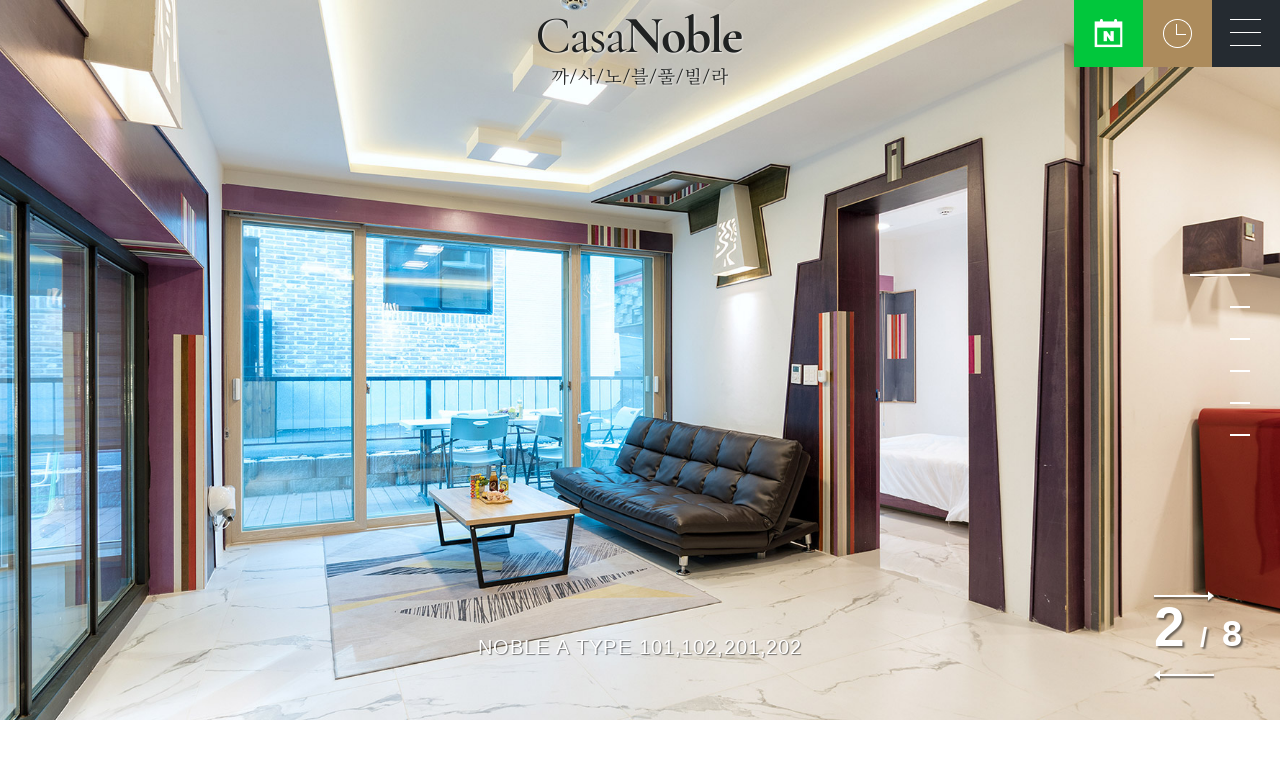

--- FILE ---
content_type: text/html; charset=utf-8
request_url: http://casanoble.kr/theme/basic/room4.php
body_size: 29730
content:
<!doctype html>
<html lang="ko">
<head>
	<!-- 네이버웹마스터수집 -->
	<meta property="og:title" content="까사노블 풀빌라" />
	<meta property="og:type" content="website" />
	<meta property="og:image" content="/theme/basic/img/main/1.jpg" />
	<link rel="icon" href="/theme/basic/img/common/sooppvc.png" />
	<meta property="og:url" content="http://casanoble.kr/" />
	<link rel="canonical" href="http://casanoble.kr.kr/" />
    <meta property="og:site_name" content="casanoble.kr" />
	<meta name="og:description" content="가평풀빌라,독채,개별수영장,개별바비큐,픽업,남이섬,자라섬,수상레져,커플,가족" />
	<meta name="description" content="가평풀빌라,독채,개별수영장,개별바비큐,픽업,남이섬,자라섬,수상레져,커플,가족" />
    <meta name="keywords" content="가평풀빌라,독채,개별수영장,개별바비큐,픽업,남이섬,자라섬,수상레져,커플,가족" />
	<!-- 네이버웹마스터수집 -->
<meta charset="utf-8">
<meta name="viewport" content="width=device-width, initial-scale=1">
<meta http-equiv="imagetoolbar" content="no">
<meta http-equiv="X-UA-Compatible" content="IE=edge">
<title>까사노블풀빌라</title>
<link rel="stylesheet" href="http://casanoble.kr/theme/basic/css/default.css?ver=171222">
<link rel="stylesheet" href="http://casanoble.kr/theme/basic/css/layout.css?ver=171222">
<link rel="stylesheet" href="http://casanoble.kr/theme/basic/css/menu.css?ver=171222">
<link rel="stylesheet" href="http://casanoble.kr/theme/basic/css/jquery.fullPage.css?ver=171222">
<!--[if lte IE 8]>
<script src="http://casanoble.kr/js/html5.js"></script>
<![endif]-->
<script>
// 자바스크립트에서 사용하는 전역변수 선언
var gml_url       = "http://casanoble.kr";
var gml_bbs_url   = "http://casanoble.kr/bbs";
var gml_is_member = "";
var gml_is_admin  = "";
var gml_is_mobile = "";
var gml_bo_table  = "";
var gml_sca       = "";
var gml_editor    = "";
var gml_cookie_domain = "";
var gml_lang = "ko_KR";
</script>
<script src="http://code.jquery.com/jquery.min.js"></script>
<!--script src="<-?php echo GML_JS_URL ?>/jquery-1.12.4.min.js"></script-->
<script src="http://casanoble.kr/js/jquery-migrate-1.4.1.min.js"></script>
<script src="http://casanoble.kr/js/jquery.menu.js?ver=171222"></script>
<script type="text/javascript">
/* <![CDATA[ */
var common_js_l10n = {"confirm_delete_text":"\uc815\ub9d0 \uc0ad\uc81c\ud558\uc2dc\uaca0\uc2b5\ub2c8\uae4c?","token_wrong_text":"\ud1a0\ud070\uc815\ubcf4\uac00 \uc62c\ubc14\ub974\uc9c0 \uc54a\uc2b5\ub2c8\ub2e4."};
/* ]]> */
</script>
<script src="http://casanoble.kr/js/common.js?ver=171222"></script>
<script type="text/javascript">
/* <![CDATA[ */
var wrest_js_l10n = {"required_msg":"\ud544\uc218 %s \uc785\ub2c8\ub2e4","selection_msg":"\uc120\ud0dd","enter_msg":"\uc785\ub825","phone_number_msg":"\uc804\ud654\ubc88\ud638 \ud615\uc2dd\uc774 \uc62c\ubc14\ub974\uc9c0 \uc54a\uc2b5\ub2c8\ub2e4.","hyphen_msg":"\ud558\uc774\ud508(-)\uc744 \ud3ec\ud568\ud558\uc5ec \uc785\ub825\ud558\uc138\uc694.","email_msg":"\uc774\uba54\uc77c\uc8fc\uc18c \ud615\uc2dd\uc774 \uc544\ub2d9\ub2c8\ub2e4.","hangeul_check_msg":"(\uc790\uc74c, \ubaa8\uc74c \uc870\ud569\ub41c \ud55c\uae00\ub9cc \uac00\ub2a5)","hangeul_not_msg":"\ud55c\uae00\uc774 \uc544\ub2d9\ub2c8\ub2e4.","char_check_msg":"\ud55c\uae00, \uc601\ubb38, \uc22b\uc790\uac00 \uc544\ub2d9\ub2c8\ub2e4.","str_check_msg":"\ud55c\uae00, \uc601\ubb38\uc774 \uc544\ub2d9\ub2c8\ub2e4.","number_check_msg":"\uc22b\uc790\uac00 \uc544\ub2d9\ub2c8\ub2e4.","english_check_msg":"\uc601\ubb38\uc774 \uc544\ub2d9\ub2c8\ub2e4.","eon_check_msg":"\uc601\ubb38 \ub610\ub294 \uc22b\uc790\uac00 \uc544\ub2d9\ub2c8\ub2e4.","eonoh_check_msg":"\uc601\ubb38, \uc22b\uc790, _ \uac00 \uc544\ub2d9\ub2c8\ub2e4.","minlength_msg":"\ucd5c\uc18c %s \uae00\uc790 \uc774\uc0c1 \uc785\ub825\ud558\uc138\uc694.","image_check_msg":"\uc774\ubbf8\uc9c0 \ud30c\uc77c\uc774 \uc544\ub2d9\ub2c8\ub2e4.","image_ex_check_msg":".gif .jpg .png \ud30c\uc77c\ub9cc \uac00\ub2a5\ud569\ub2c8\ub2e4.","allow_file_msg":"\ud655\uc7a5\uc790\uac00 .%s \ud30c\uc77c\ub9cc \uac00\ub2a5\ud569\ub2c8\ub2e4.","space_check_msg":"\uacf5\ubc31\uc774 \uc5c6\uc5b4\uc57c \ud569\ub2c8\ub2e4."};
/* ]]> */
</script>
<script src="http://casanoble.kr/js/wrest.js?ver=171222"></script>
<script src="http://casanoble.kr/js/placeholders.min.js"></script>
<script src="http://casanoble.kr/js/swiper/swiper.jquery.min.js?ver=171222"></script>
<script src="http://casanoble.kr/js/swiper/swiper.extend.user.js?ver=171222"></script>
<!-- menu js S -->
<script type="text/javascript" src="//cdnjs.cloudflare.com/ajax/libs/jquery/3.4.1/jquery.min.js"></script>
<!-- fullpage S -->
<script type="text/javascript" src="//cdnjs.cloudflare.com/ajax/libs/jquery/2.1.3/jquery.min.js"></script>
<script src="http://casanoble.kr/theme/basic/js/fullpage.min.js"></script>
<!--  -->
<link rel="stylesheet" href="http://casanoble.kr/js/swiper/swiper.min.css">
<link rel="stylesheet" href="http://casanoble.kr/js/font-awesome/css/font-awesome.min.css">
<!-- 추가 ST -->
<script type="text/javascript" src="//cdnjs.cloudflare.com/ajax/libs/slick-carousel/1.8.1/slick.min.js"></script>
<link rel="stylesheet" href="http://casanoble.kr/theme/basic/css/slick.css">
<link rel='stylesheet' href='//cdnjs.cloudflare.com/ajax/libs/animate.css/3.7.0/animate.min.css'>
<script src="http://casanoble.kr/theme/basic/js/common.js"></script>
    <link href="https://fonts.googleapis.com/css?family=Nanum+Gothic:400,700,800&display=swap" rel="stylesheet">
<link href="https://fonts.googleapis.com/css?family=Nanum+Myeongjo&display=swap" rel="stylesheet">
<link href="https://fonts.googleapis.com/css?family=Courgette&display=swap" rel="stylesheet">
    <!-- ddnayo -->
    <script type="text/javascript" id="ddnayoapi" src="https://www.ddnayo.com/api/script.aspx?apiuser=psnara" charset="utf-8"></script>
    <link rel="StyleSheet" href='http://casanoble.kr/theme/basic/css/ddscript.css' type="text/css" />
    <!-- // -->
    <link rel="stylesheet" href="http://casanoble.kr/theme/basic/css/wickedcss.css">
    <script src="http://casanoble.kr/theme/basic/js/wow.min.js"></script>
<!-- 추가 EN -->

<style>
	@media (max-width: 760px) {
		html, body {
			overflow-x: hidden !important;
			overflow-y: visible !important;
		}

		.fp-section.fp-table, .fp-slide.fp-table {
			height: auto !important;
		}

		.fp-tableCell {
			height: auto !important;
		}
	}
</style>

</head>
<body class="lang_ko_KR">
<!--  -->
<nav>
	<!-- <div class="button">
		<a class="btn-open" href="#"></a>
	</div> -->
	<div id="logo">
		<a href="http://casanoble.kr/theme/basic/index.php"><img src="http://casanoble.kr/theme/basic/img/common/logo.png" alt="까사노블풀빌라"></a>
	</div>
	<a class="mbreser2" href="https://booking.naver.com/booking/3/bizes/1422155" target="_blank" ><img src="http://casanoble.kr/theme/basic/img/common/reser_n.png"></a>
	<a class="mbreser" href="http://casanoble.kr/theme/basic/reser2.php" target="_blank"><img src="http://casanoble.kr/theme/basic/img/common/bt_reser_b.png"></a>

	<div class="ham">
	  <span class="bar1"></span>
	  <span class="bar2"></span>
	  <span class="bar3"></span>
	</div>
</nav>
<div class="overlay">
	<div class="wrap">
		<ul class="wrap-nav">
			<li>
				<a href="http://casanoble.kr/theme/basic/ex.php">prologue</a>
				<ul>
					<li><a href="http://casanoble.kr/theme/basic/ex.php">경관/외관</a></li>
					<li><a href="http://casanoble.kr/theme/basic/travel.php">주변여행지</a></li>
					<li><a href="http://casanoble.kr/theme/basic/traffic.php">오시는 길</a></li>
				</ul>
			</li>
			<li>
				<a href="http://casanoble.kr/theme/basic/room.php">까사노블</a>
				<ul>
					<li><a href="http://casanoble.kr/theme/basic/room.php">배치도</a></li>
					<li><a style="cursor:default;" href="#" onclick="return false;">casa</a></li>
					<li><a href="http://casanoble.kr/theme/basic/room1.php">까사 101~109</a></li>
					<!--li><a href="http://casanoble.kr/theme/basic/room2.php">까사 102/103</a></li-->
					<li><a href="http://casanoble.kr/theme/basic/room3.php">까사 110</a></li>
					<li><a style="cursor:default;" href="#" onclick="return false;">noble</a></li>
					<li><a href="http://casanoble.kr/theme/basic/room4.php">노블a type 101,102,201,202</a></li>
					<li><a href="http://casanoble.kr/theme/basic/room12.php">노블b type 301~702</a></li>

					<!--li class="menu_line"></li>
					<li><a style="cursor:default;" href="#" onclick="return false;">까사노블 v</a></li>
					<!--li><a href="http://casanoble.kr/theme/basic/room13.php">노블 b 401~402</a></li>
					<li><a href="http://casanoble.kr/theme/basic/room5.php">노블 b 501~702</a></li-->
				</ul>
			</li>
			<li>
				<a href="http://casanoble.kr/theme/basic/rooms_v.php">까사노블v</a>
				<ul>
					<!--li><a href="http://casanoble.kr/theme/basic/room6.php">까사노블 v1</a></li>
					<li><a href="http://casanoble.kr/theme/basic/room7.php">까사노블 v2</a></li>
					<li><a href="http://casanoble.kr/theme/basic/room8.php">까사노블 v3</a></li>
					<li><a href="http://casanoble.kr/theme/basic/room9.php">까사노블 v4</a></li>
					<li><a href="http://casanoble.kr/theme/basic/room10.php">까사노블 v5</a></li>
					<li><a href="http://casanoble.kr/theme/basic/room11.php">까사노블 v6</a></li-->

					<li><a href="http://casanoble.kr/theme/basic/rooms_v.php">배치도</a></li>
					<li><a href="http://casanoble.kr/theme/basic/room_v.php?type=1">v1</a></li>
					<li><a href="http://casanoble.kr/theme/basic/room_v.php?type=2">v2</a></li>
					<li><a href="http://casanoble.kr/theme/basic/room_v.php?type=3">v3</a></li>
					<li><a href="http://casanoble.kr/theme/basic/room_v.php?type=4">v4</a></li>
					<li><a href="http://casanoble.kr/theme/basic/room_v.php?type=5">v5</a></li>
					<li><a href="http://casanoble.kr/theme/basic/room_v.php?type=6">v6</a></li>
					<li><a href="http://casanoble.kr/theme/basic/room_v.php?type=801">v801</a></li>
					<li><a href="http://casanoble.kr/theme/basic/room_v.php?type=802">v802</a></li>
					<li><a href="http://casanoble.kr/theme/basic/room_v.php?type=901">v901</a></li>
					<li><a href="http://casanoble.kr/theme/basic/room_v.php?type=902">v902</a></li>
				</ul>
			</li>
			<li>
				<a href="http://casanoble.kr/theme/basic/special.php">special</a>
				<ul>
					<li><a href="http://casanoble.kr/theme/basic/special.php">야외수영장</a></li>
					<li><a href="http://casanoble.kr/theme/basic/special.php#section1">개별수영장</a></li>
					<li><a href="http://casanoble.kr/theme/basic/special.php#section2">개별바비큐장</a></li>
					<!--li><a href="http://casanoble.kr/theme/basic/special.php#section3">노래방</a></li>
					<li><a href="http://casanoble.kr/theme/basic/special.php#section4">개별영화관</a></li>
					<li><a href="http://casanoble.kr/theme/basic/special.php#section5">스파</a></li>
					<li><a href="http://casanoble.kr/theme/basic/special.php#section6">관리실/세탁실</a></li-->
                    <li><a href="http://casanoble.kr/theme/basic/special.php#section7">호텔식어메니티</a></li>
				</ul>
			</li>
			<li>
				<a href="http://casanoble.kr/theme/basic/reser1.php">reservation</a>
				<ul>
					<li><a href="http://casanoble.kr/theme/basic/reser1.php">예약안내</a></li>
					<li><a href="http://casanoble.kr/theme/basic/reser2.php">실시간예약</a></li>
					<li><a href="https://booking.naver.com/booking/3/bizes/1422155" target="_blank">네이버예약</a></li>

				</ul>
			</li>
			<li class="bottom">
				<!-- <a href="http://casanoble.kr/theme/basic/board.php?bo_table=pension_csnb1_notice">community</a> -->
				<ul>
					<li><!-- <a href="http://casanoble.kr/theme/basic/board.php?bo_table=pension_csnb1_notice">게시판</a> -->
							<div class="sns">
								<a href="https://www.facebook.com/casanoble.kr/?tn-str=k*f" target="_face"><img src="http://casanoble.kr/theme/basic/img/common/sns_face.png" /></a>
								<a href="https://www.instagram.com/casanoble.kr/" target="_instar"><img src="http://casanoble.kr/theme/basic/img/common/sns_instar.png" /></a>
								<a href="https://pf.kakao.com/_fxfct" target="_kakao"><img src="http://casanoble.kr/theme/basic/img/common/sns_kakao.png" /></a>
							</div>
					</li>
				</ul>
			</li>
		</ul>
	</div>
</div>

<script>
$(document).ready(function(){
    $(".ham").click(function(){
		$(this).toggleClass("active");
        $(".overlay").fadeToggle(500);
		$(this).toggleClass('btn-open').toggleClass('btn-close');
    });
	var change = 0;
	$(".ham").click(function(){
		if (change == 0){
			$("#logo").addClass("logow").animate({top: "147px"}, 500);
			$("#logo img").css("opacity","0").stop().attr("src","http://casanoble.kr/theme/basic/img/common/logo_w.png").animate({opacity: "1"}, 500);
			$(".mbreser").animate({opacity: "0"},300);
            $(".mbreser2").animate({opacity: "0"},300);
			change = 1;
		} else {
			$("#logo").removeClass("logow").animate({top: "12px"}, 300);
			$("#logo img").css("opacity","0").stop().attr("src","http://casanoble.kr/theme/basic/img/common/logo.png").animate({opacity: "1"}, 500);
			$(".mbreser").animate({opacity: "1"},300);
            $(".mbreser2").animate({opacity: "1"},300);
			change = 0;
		}
	});
});
//$('.overlay').on('click', function(){
//    $(".overlay").fadeToggle(200);   
//    $(".ham").toggleClass('btn-close').toggleClass('btn-open');
//    $("#logo img").attr("src","http://casanoble.kr/theme/basic/img/common/logo.png"); 
//    open = false;
//});
</script>
<!--  -->
            <script type="text/javascript">
    $(document).ready(function(){
        $("#rnav > a").eq(4).addClass("active");
    });
</script>
<!-- // -->
<div id="anchors">
  <li data-menuanchor="1st">
                <a href="#1st"></a></li>
  <li data-menuanchor="2st">
                <a href="#2st"></a></li>
  <li data-menuanchor="3st">
                <a href="#3st"></a></li>
  <li data-menuanchor="4st">
                <a href="#4st"></a></li>
  <li data-menuanchor="5st">
                <a href="#5st"></a></li>
  <li data-menuanchor="6st">
                <a href="#6st"></a></li>
</div>
<div id="fullpage">
    <div class="section" id="section0">
		<div id="sliders">
			<div id="mtit">
				<h1><script>document.write(rname2);</script> A Type 101,102,201,202</h1>
			</div>
						<div class="slide_count">
				<div class="current"></div>
				<div class="line">/</div>
				<div class="total"></div>
			</div>
			<!-- img slide -->
			<div class="mslider slick background-cover">
				<div><div class="mslide" style="background: url('http://casanoble.kr/theme/basic/img/room/4/1.jpg') center / cover;"></div></div>
				<div><div class="mslide" style="background: url('http://casanoble.kr/theme/basic/img/room/4/2.jpg') center / cover;"></div></div>
				<div><div class="mslide" style="background: url('http://casanoble.kr/theme/basic/img/room/4/3.jpg') center / cover;"></div></div>
				<div><div class="mslide" style="background: url('http://casanoble.kr/theme/basic/img/room/4/4.jpg') center / cover;"></div></div>
				<div><div class="mslide" style="background: url('http://casanoble.kr/theme/basic/img/room/4/5.jpg') center / cover;"></div></div>
				<div><div class="mslide" style="background: url('http://casanoble.kr/theme/basic/img/room/4/6.jpg') center / cover;"></div></div>
				<div><div class="mslide" style="background: url('http://casanoble.kr/theme/basic/img/room/4/7.jpg') center / cover;"></div></div>
				<div><div class="mslide" style="background: url('http://casanoble.kr/theme/basic/img/room/4/8.jpg') center / cover;"></div></div>
				<!-- <div><div class="mslide" style="background: url('http://casanoble.kr/theme/basic/img/room/4/9.jpg') center / cover;"></div></div> -->
		
			</div>
			<!-- // -->
			<script>
								$(function() {
					$('#fullpage').fullpage({
						anchors: ['1st', '2st', '3st', '4st', '5st', '6st'],
						menu: '#anchors',
						onLeave: function(index, nextIndex, direction){},
						responsiveWidth: 768,
							//브라우저의 너비가 768 미만이 될 때마다 플러그인이 정상 웹사이트처럼 스크롤
						navigation: true,
						navigationPosition: 'right',
						//navigationTooltips: ['video', 'Second page', 'Third and last page', 'four and last page'],
						// loopTop: true,
						loopBottom: true
					});
				});
							</script>
		</div>
    </div>
    <div class="section" id="section1">
		<div id="rinfo" class="clearfix">
			<div class="ibox" style="background: url('http://casanoble.kr/theme/basic/img/room/4/img1.jpg') center / cover;"></div>
			<div class="info">
				<h3>Room Information</h3>
				<h2><script>document.write(rname2);</script>&nbsp;<span>A</span></h2>
				<div class="wbox clearfix">
					<div class="box">
						<!-- <h4>&nbsp;</h4> -->
						<h5 class="ftxt">
						<span><!-- 노블 101 · 노블 102 · 노블 201 · 노블 202 -->노블 A 101,102,201, 202</span>
						<a href="http://casanoble.kr/theme/basic/reser2.php">reservation</a><br>
						<script>document.write(rinfotx);</script>
						</h5>
					</div>
					<div class="box">
						<h4>type</h4>
						<h5>
						기준인원 2 / 최대인원 5<br>
						독채, 17평(약 56㎡)<br>
						실내수영장1 + 개별테라스1 + 거실1 + 방1(침대1) + 부엌1 + 화장실1<br><br>
						개별테라스에서 바비큐를 즐기실 수 있습니다.<br><br>
						<!-- 한 객실 투숙 가능한 반려견은 10kg 미만 3마리로 제한<br>
						반려견은 실내, 실외 수영장 이용이 불가<br>
						애견 동반 객실은 입실 시 보증금 20,000원 -->
						</h5>
					</div>
					<div class="box">
						<h4>facility</h4>
						<h5>
						침대(더블), 테이블, 소파, 비데, 싱크대, 식기, 후라이팬, 냄비, 취사도구 일체, 전기밥솥, 에어컨, 드라이기, 냉장고, TV, 욕실, 샤워부스, 세면도구(수건, 샴푸/린스, 비누, 치약), 전자레인지, 인덕션, 공기청정기, 전기포트, 무드등, 음향기기, 휴지, 슬리퍼, 와이파이, 실내수영장
						</h5>
					</div>
					<div class="box">
						<h4>notice</h4>
						<h5>
						<script>document.write(rinfotx3);</script>
						</h5>
					</div>
				</div>
				<div id="rnav" class="clearfix">
	<a href="http://casanoble.kr/theme/basic/room.php">객실위치</a>
	<a href="http://casanoble.kr/theme/basic/room.php">미리보기</a><br>
	<!--a href="http://casanoble.kr/theme/basic/room2.php">까사 102/103</a-->
	<a href="http://casanoble.kr/theme/basic/room1.php">까사 101~109</a>
	<a href="http://casanoble.kr/theme/basic/room3.php">까사 110</a><br>
	<a href="http://casanoble.kr/theme/basic/room4.php">노블A Type 101,102,201,202</a>
	<a href="http://casanoble.kr/theme/basic/room12.php">노블B Type 301~702</a>
	<!--a href="http://casanoble.kr/theme/basic/room13.php">노블B 401~402</a>
	<a href="http://casanoble.kr/theme/basic/room5.php">노블B 501~702</a>
	<a href="http://casanoble.kr/theme/basic/room6.php">까사노블v1</a>
	<a href="http://casanoble.kr/theme/basic/room7.php">까사노블v2</a>
	<a href="http://casanoble.kr/theme/basic/room8.php">까사노블v3</a>
	<a href="http://casanoble.kr/theme/basic/room9.php">까사노블v4</a>
	<a href="http://casanoble.kr/theme/basic/room10.php">까사노블v5</a>
	<a href="http://casanoble.kr/theme/basic/room11.php">까사노블v6</a-->
</div>			</div>
		</div>
	</div>
    <div class="section" id="section2">
		<div id="sliders" class="rinfo2 clearfix">
			<div>
				<div class="ibox" style="background: url('http://casanoble.kr/theme/basic/img/room/4/rp01.jpg') center / cover;"></div>
				<div class="tbox">
					<h2>실내 온수풀</h2>
					<h3>프라이빗한 객실에서 타인의 방해없이 <br>물놀이를 즐겨보세요.</h3>
				</div>
			</div>
			<div>
				<div class="ibox" style="background: url('http://casanoble.kr/theme/basic/img/room/4/rp02.jpg') center / cover;"></div>
				<div class="tbox">
					<h2>스파</h2>
					<h3>따뜻한 스파로 일상의 피로를 풀어보세요.</h3>
				</div>
			</div>
			<div>
				<div class="ibox" style="background: url('http://casanoble.kr/theme/basic/img/room/4/rp03.jpg') center / cover;"></div>
				<div class="tbox">
					<h2>개별 바비큐</h2>
					<h3>사랑하는 사람과 즐겁고 맛있는 시간을 만들 수 있습니다.</h3>
				</div>
			</div>
		</div>
	</div>
    <div class="section" id="section3">
		<div id="rlayout">
	<img src="http://casanoble.kr/theme/basic/img/room/rooms.jpg" usemap="#rsmap" />
	<map name="rsmap" id="rsmap">
		<area shape="rect" coords="594, 903, 669, 957" href="http://casanoble.kr/theme/basic/room1.php" alt="까사 101" />
		<area shape="rect" coords="692, 791, 803, 842" href="http://casanoble.kr/theme/basic/room2.php" alt="까사 102(키즈)" />
		<area shape="rect" coords="433, 756, 549, 806" href="http://casanoble.kr/theme/basic/room2.php" alt="까사 103(키즈)" />
		<area shape="rect" coords="811, 636, 888, 685" href="http://casanoble.kr/theme/basic/room1.php" alt="까사 104" />
		<area shape="rect" coords="647, 627, 721, 671" href="http://casanoble.kr/theme/basic/room1.php" alt="까사 105" />
		<area shape="rect" coords="859, 520, 935, 567" href="http://casanoble.kr/theme/basic/room1.php" alt="까사 106" />
		<area shape="rect" coords="680, 502, 766, 555" href="http://casanoble.kr/theme/basic/room1.php" alt="까사 107" />
		<area shape="rect" coords="946, 433, 1026, 481" href="http://casanoble.kr/theme/basic/room1.php" alt="까사 108" />
		<area shape="rect" coords="792, 431, 871, 476" href="http://casanoble.kr/theme/basic/room1.php" alt="까사 109" />
		<area shape="rect" coords="696, 275, 774, 325" href="http://casanoble.kr/theme/basic/room3.php" alt="까사 110" />

		<area shape="rect" coords="825, 290, 932, 343" href="http://casanoble.kr/theme/basic/room4.php" alt="노블 A 101~102" />
		<area shape="rect" coords="975, 322, 1081, 367" href="http://casanoble.kr/theme/basic/room4.php" alt="노블 A 201~202" />
		<area shape="rect" coords="1266, 325, 1404, 351" href="http://casanoble.kr/theme/basic/room12.php" alt="노블 B 301~302" />
		<area shape="rect" coords="1304, 264, 1454, 293" href="http://casanoble.kr/theme/basic/room12.php" alt="노블 B 401~402" />
		<area shape="rect" coords="1305, 234, 1445, 260" href="http://casanoble.kr/theme/basic/room5.php" alt="노블 B 501~502" />
		<area shape="rect" coords="1360, 181, 1496, 205" href="http://casanoble.kr/theme/basic/room5.php" alt="노블 B 601~602" />
		<area shape="rect" coords="1356, 143, 1496, 177" href="http://casanoble.kr/theme/basic/room5.php" alt="노블 B 701~702" />
		<!--
		<area shape="rect" coords="871, 217, 982, 236" href="http://casanoble.kr/theme/basic/room8.php" alt="v3" />
		<area shape="rect" coords="891, 188, 1004, 208" href="http://casanoble.kr/theme/basic/room7.php" alt="v2" />
		<area shape="rect" coords="915, 166, 1027, 187" href="http://casanoble.kr/theme/basic/room6.php" alt="v1" />
		<area shape="rect" coords="591, 162, 703, 183" href="http://casanoble.kr/theme/basic/room11.php" alt="v6" />
		<area shape="rect" coords="632, 136, 744, 155" href="http://casanoble.kr/theme/basic/room10.php" alt="v5" />
		<area shape="rect" coords="665, 110, 780, 131" href="http://casanoble.kr/theme/basic/room9.php" alt="v4" />
		-->
	</map>
</div>
<script src="http://casanoble.kr/theme/basic/js/jquery.rwdImageMaps.min.js"></script>
<script type="text/javascript">
	/* 객실배치도 반응형 */
	$(document).ready(function(e) {
		$('img[usemap]').rwdImageMaps();
	});
</script>	</div>
	   <div class="section" id="section4">
		<div id="rlayout" class="rlayout2">
	<div class="rsimg">
		<img src="http://casanoble.kr/theme/basic/img/room/rooms1.jpg" usemap="#rsmap1" />
		<map name="rsmap1" id="rsmap1">
			<area shape="rect" coords="197, 593, 283, 659" href="http://casanoble.kr/theme/basic/room1.php" alt="까사 101" />
			<area shape="rect" coords="350, 539, 481, 603" href="http://casanoble.kr/theme/basic/room2.php" alt="까사 102(키즈)" />
			<area shape="rect" coords="135, 500, 263, 560" href="http://casanoble.kr/theme/basic/room2.php" alt="까사 103(키즈)" />
			<area shape="rect" coords="568, 461, 649, 520" href="http://casanoble.kr/theme/basic/room1.php" alt="까사 104" />
			<area shape="rect" coords="426, 441, 513, 504" href="http://casanoble.kr/theme/basic/room1.php" alt="까사 105" />
			<area shape="rect" coords="656, 381, 729, 431" href="http://casanoble.kr/theme/basic/room1.php" alt="까사 106" />
			<area shape="rect" coords="505, 357, 586, 416" href="http://casanoble.kr/theme/basic/room1.php" alt="까사 107" />
			<area shape="rect" coords="781, 340, 864, 400" href="http://casanoble.kr/theme/basic/room1.php" alt="까사 108" />
			<area shape="rect" coords="644, 332, 726, 383" href="http://casanoble.kr/theme/basic/room1.php" alt="까사 109" />
			<area shape="rect" coords="518, 248, 680, 310" href="http://casanoble.kr/theme/basic/room3.php" alt="까사 110" />
			<area shape="rect" coords="684, 233, 809, 297" href="http://casanoble.kr/theme/basic/room4.php" alt="노블 A 101~102" />
			<area shape="rect" coords="812, 252, 933, 313" href="http://casanoble.kr/theme/basic/room4.php" alt="노블 A 201~202" />
		</map>
	</div>
	<div class="rsimg">
		<img src="http://casanoble.kr/theme/basic/img/room/rooms2.jpg" usemap="#rsmap2" />
		<map name="rsmap2" id="rsmap2">
			<area shape="rect" coords="692, 266, 819, 330" href="http://casanoble.kr/theme/basic/room12.php" alt="노블 B 301~302" />
			<area shape="rect" coords="610, 328, 730, 385" href="http://casanoble.kr/theme/basic/room12.php" alt="노블 B 401~402" />
			<area shape="rect" coords="565, 410, 690, 470" href="http://casanoble.kr/theme/basic/room5.php" alt="노블 B 501~502" />
			<area shape="rect" coords="410, 455, 541, 522" href="http://casanoble.kr/theme/basic/room5.php" alt="노블 B 601~602" />
			<area shape="rect" coords="306, 592, 432, 653" href="http://casanoble.kr/theme/basic/room5.php" alt="노블 B 701~702" />
		</map>
	</div>
</div>
<script src="http://casanoble.kr/theme/basic/js/jquery.rwdImageMaps.min.js"></script>
<script type="text/javascript">
	/* 객실배치도 반응형 */
	$(document).ready(function(e) {
		$('img[usemap]').rwdImageMaps();
	});
</script>	</div>
		<!-- // -->
    <div class="section" id="section5">
		<div id="freser">
	<div class="tbox">
		<h1>당신이 원하는 모든 것, 까사노블에 있습니다.</h1>
		<h2>all you need is casanoble</h2>
		<a href="http://casanoble.kr/theme/basic/reser2.php">reservation</a>
	</div>
</div>
<div id="footer">
	<div class="inner clearfix">
		<a href="http://casanoble.kr/theme/basic/traffic.php" class="fmap">
			<img src="http://casanoble.kr/theme/basic/img/common/f_map.jpg" />
			<span>location</span>
		</a>
		<div class="copy clearfix">
			<li>
				<script>document.write(name2);</script>
				<span class="sns">
					<a href="https://www.facebook.com/casanoble.kr/?tn-str=k*F" target="_face"><img src="http://casanoble.kr/theme/basic/img/common/sns_face.png" /></a>
					<a href="https://www.instagram.com/casanoble.kr/" target="_instar"><img src="http://casanoble.kr/theme/basic/img/common/sns_instar.png" /></a>
					<a href="https://pf.kakao.com/_fXFcT" target="_kakao"><img src="http://casanoble.kr/theme/basic/img/common/sns_kakao.png" /></a>
				</span>
			</li>
			<li class="clearfix">
				<div>
					예약문의 <script>document.write(tel2);</script><br>
					상담시간 : AM 10시 ~ PM 7시<br>
					(점심시간 : PM 1시 ~ PM 2시)<br>
					관리실 : AM 9시 ~ PM 8시&nbsp;&nbsp;&nbsp;
				</div>
				<div>
					<script>document.write(name + "&nbsp;&nbsp;|&nbsp;&nbsp;" + add);</script><br>
					<!-- <script>document.write(acc1);</script><br> -->
					<script>document.write(/*cpn + "&nbsp;&nbsp;|&nbsp;&nbsp;대표. " + ceo1 + "&nbsp;&nbsp;|&nbsp;&nbsp;" + */corpnum);</script>
				</div>
			</li>
			<li class="clearfix">
				<div>
					<a href="http://casanoble.kr/adm">ADMIN</a>&nbsp;&nbsp;|&nbsp;&nbsp;<a href="javascript:popup();">개인정보취급방침</a>&nbsp;&nbsp;|&nbsp;&nbsp;<a href="javascript:popup();">저작권</a>
				</div>
				<div>
					<a href="http://oceannet.co.kr/theme/basic/port_total.php" target="_oce" class="made">홈페이지제작&nbsp;&nbsp;|&nbsp;&nbsp;펜션나라</a>
				</div>
			</li>
		</div>
	</div>
</div>	</div>
</div>
<!-- // -->


</div>
<!-- } end contents -->

<div id="back-top">
	<a href="tel: 010-8765-8253" class="tel"></a>
	<!-- <span class="t_bt"></span>
	<a href="https://pf.kakao.com/_fXFcT" target="_kakao" class="kakao"></a> -->
</div>

<script>
    new WOW().init();
</script>
<script src="http://casanoble.kr/theme/basic/js/slick-animation.min.js"></script>
<script src="http://casanoble.kr/theme/basic/js/inc.js"></script>


<!-- ie6,7에서 사이드뷰가 게시판 목록에서 아래 사이드뷰에 가려지는 현상 수정 -->
<!--[if lte IE 7]>
<script>
$(function() {
    var $sv_use = $(".sv_use");
    var count = $sv_use.length;

    $sv_use.each(function() {
        $(this).css("z-index", count);
        $(this).css("position", "relative");
        count = count - 1;
    });
});
</script>
<![endif]-->


</body>
</html>


--- FILE ---
content_type: text/css
request_url: http://casanoble.kr/theme/basic/css/default.css?ver=171222
body_size: 28829
content:
@charset "utf-8";

/* 초기화 */
html, body{
    overflow-x: hidden;
    overflow-y: auto;
    backface-visibility: hidden;
    margin: 0;
    padding: 0;
}
html {overflow-y:scroll; margin:0;padding:0;}
body {margin:0;padding:0;font-size:0.75em;background:#ffffff}
body, h1, h2, h3, h4, h5, h6, input, button, textarea, select {font-family: 'Noto Sans KR', sans-serif; letter-spacing: 0;}
html, h1, h2, h3, h4, h5, h6, form, fieldset, img {margin:0;padding:0;border:0}
h1, h2, h3, h4, h5, h6, textarea, select {font-size:1em}
article, aside, details, figcaption, figure, footer, header, hgroup, menu, nav, section {display:block}

ul,dl,dt,dd,li {margin:0;padding:0;list-style:none}
legend {position:absolute;margin:0;padding:0;font-size:0;line-height:0;text-indent:-9999em;overflow:hidden}
label, input, button, select, img {vertical-align:middle;font-size:1em}
input, button {margin:0;padding:0;font-size:1em}
input[type="submit"]{cursor:pointer}
button {cursor:pointer}

select {margin:0}
p {margin:0;padding:0;word-break:break-all}
hr {display:none}
pre {overflow-x:scroll;font-size:1.1em}
a {color:#000;text-decoration:none}


*, :after, :before {
    -webkit-box-sizing: border-box;
    -moz-box-sizing: border-box;
    box-sizing: border-box;
}

input[type=text],input[type=password], textarea {
-webkit-transition:all 0.30s ease-in-out;
-moz-transition:all 0.30s ease-in-out;
-ms-transition:all 0.30s ease-in-out;
-o-transition:all 0.30s ease-in-out;
outline: none;
}

input[type=text]:focus,input[type=password]:focus,  textarea:focus,select:focus {
-webkit-box-shadow:0 0 5px #9ed4ff;
-moz-box-shadow:0 0 5px #9ed4ff;
box-shadow:0 0 5px #9ed4ff;
border: 1px solid #558ab7 !important;
}

.placeholdersjs {color:#aaa !important}


/* 팝업레이어 */
#hd_pop {z-index:1000;position:relative;margin:0 auto;width:1200px;height:0}
#hd_pop h2 {position:absolute;font-size:0;line-height:0;overflow:hidden}
.hd_pops {position:absolute;border:1px solid #e9e9e9;background:#fff}
.hd_pops img {max-width:100%}
.hd_pops_con {}
.hd_pops_footer {position:relative;padding:0;background:#000;color:#fff;text-align:left}
.hd_pops_footer:after {display:block;visibility:hidden;clear:both;content:""}
.hd_pops_footer button {padding: 10px;border:0;color:#fff}
.hd_pops_footer .hd_pops_reject {background:#000;text-align:left}
.hd_pops_footer .hd_pops_close {background:#393939;position:absolute;top:0;right:0}

/* 상단 레이아웃 */
#hd {background:#fff}
#hd_h1 {position:absolute;font-size:0;line-height:0;overflow:hidden}

#hd_wrapper {position:relative;margin:0 auto;width:1230px;padding:15px;background:#fff}
#hd_wrapper:after {display:block;visibility:hidden;clear:both;content:""}

#logo {float:left}
.hd_sch_wr {position:absolute;top:15px;right:15px;width:210px;margin-left:-215px}
#hd_sch h3 {position:absolute;font-size:0;line-height:0;overflow:hidden}
#hd_sch {border:2px solid #3698dc;background:#fff;overflow:hidden}
#hd_sch #sch_stx {padding-left:5px;height:34px;width:168px;border:0;border-right:0;float:left;font-size:1em}
#hd_sch #sch_submit {height:34px;border:0;background:#3598dc;color:#fff;width:38px;float:left;cursor:pointer;font-size:16px;line-height:34px}

#sbn_side {position:absolute;top:20px;right:0}

#tnb {display:inline-block;float:right;margin-right:220px}
#tnb h3 {position:absolute;font-size:0;line-height:0;overflow:hidden}
#tnb ul {margin:0 auto}
#tnb ul:after {display:block;visibility:hidden;clear:both;content:""}
#tnb li {float:left;border:1px solid #ddd;margin-left:-1px;font-size:1em}
#tnb li:nth-child(1) {border-radius:3px 0 0 3px}
#tnb li:nth-child(2) {border-radius:0 3px 3px 0}
#tnb a {display:inline-block;padding:0 10px;line-height:36px}
#tnb a:focus, #tnb a:hover {color:#253dbe;background:#fafafa}
#tnb .tnb_admin a {color:#ff0000}
#tnb .tnb_left {float:left}
#tnb .tnb_left a {padding:0 14px}
#tnb .tnb_cart {border-right:1px solid #ddd}
#tnb .tnb_community {border-right:1px solid #ddd}
#tnb .tnb_community i {font-size:15px}
#tnb .tnb_community {background:#e7e7e7;font-weight:bold}
#tnb .tnb_community:focus, #tnb .tnb_community:hover {color:#333;border-bottom:0}
#tnb .tnb_community a {color:#253dbe;border-bottom:1px solid #e7e7e7}

#hd_qnb {margin-top:10px}
#hd_qnb:after {display:block;visibility:hidden;clear:both;content:""}
#hd_qnb li {float:left;width:49%;font-size:1.083em;margin-right:2%;line-height:15px;position:relative;text-align:center}
#hd_qnb li a {display:block;padding:10px;border-radius:3px;color:#fff}
#hd_qnb li.hd_qnb_qalist,#hd_qnb li.hd_qnb_cc {margin-right:0}
#hd_qnb li.hd_qnb_faq a {background:#54d0c8;border:1px solid #38c3ba;margin-bottom:5px}
#hd_qnb li.hd_qnb_qalist a {background:#5bbad6;border:1px solid #38a3c3;margin-bottom:5px}
#hd_qnb li.hd_qnb_new a {background:#5488e8;border:1px solid #497dde}
#hd_qnb li.hd_qnb_cc a {background:#1ec679;border:1px solid #13b66b}
#hd_qnb li i {color:#fff;display:inline-block;margin-right:5px}
#hd_qnb .visit .visit-num {display:inline-block;padding:0 5px;border-radius:10px;background:#f04e00;color:#fff;font-size:10px;margin-left:5px}

/* 메인메뉴 */
#gnb {position:relative;border-top:1px solid #e8ebf0;border-bottom:1px solid #e8ebf0;-webkit-box-shadow:0 4px 4px rgba(0,0,0,0.02);-moz-box-shadow:0 4px 4px rgba(0,0,0,0.02);box-shadow:0 4px 4px rgba(0,0,0,0.02)}
#gnb h2 {position:absolute;font-size:0;line-height:0;overflow:hidden}
#gnb .gnb_wrap {position:relative;width:1200px;margin:0 auto;background:#fff}
#gnb #gnb_1dul {font-size:1.2em;padding:0;background:#fff}
#gnb ul:after {display:block;visibility:hidden;clear:both;content:""}
#gnb .gnb_1dli {position:relative;float:left;padding:0 15px;line-height:52px}
#gnb .gnb_1dli a.gnb_1da {border-bottom:3px solid #fff}
#gnb .gnb_1dli:hover a.gnb_1da {color:#17bb9c;border-bottom:3px solid #17bb9c}

.gnb_1dli .bg {display:inline-block;width:10px;height:10px;overflow:hidden;background:url('../img/gnb_bg2.gif') no-repeat 50% 50%;text-indent:-999px}
.gnb_1da {display:inline-block;font-weight:bold;color:#0b0b0b;text-decoration:none}
.gnb_2dul {display:none;position:absolute;top:50px;min-width:140px;padding:0;background:#fff;border: 1px solid #bdc8dd;
-webkit-box-shadow:0 2px 5px rgba(0,0,0,0.1);
-moz-box-shadow:0 2px 5px rgba(0,0,0,0.1);
box-shadow:0 2px 5px rgba(0,0,0,0.1)}
.gnb_2da {display:block;padding:0 10px;line-height:40px;color:#0b0b0b;text-align:left;text-decoration:none}
a.gnb_2da:hover {background:#f9f9f9;
-moz-transition:all 0.3s ease-out;
-o-transition:all 0.3s ease-out;
transition:all 0.3s ease-out}

.gnb_1dli_air .gnb_2da {}
.gnb_1dli_on .gnb_2da {}
.gnb_2da:focus, .gnb_2da:hover {color:#0b0b0b}
.gnb_1dli_over .gnb_2dul {display:block;left:0}
.gnb_1dli_over2 .gnb_2dul {display:block;right:0;background:#fff}
.gnb_wrap .gnb_empty  {padding:10px 0;width:100%;text-align:center;line-height:2.7em;color:#0b0b0b}
.gnb_wrap .gnb_empty a {color:#0b0b0b;text-decoration:underline}
.gnb_wrap .gnb_al_ul .gnb_empty, .gnb_wrap .gnb_al_ul .gnb_empty a {color:#555}

#gnb .gnb_menu_btn {width:65px;height:55px;background:#fff;color:#0b0b0b;border:0;vertical-align:top;font-size:22px}
#gnb .gnb_close_btn {position:absolute;top:-56px;right:0;width:67px;height:57px;background:#fff;color:#0b0b0b;vertical-align:top;font-size:22px;border:1px solid #bdc8dd;border-bottom:0}
#gnb .gnb_mnal {float:right;padding:0;border-left:1px solid #e8ebf0;border-right:1px solid #e8ebf0}

#gnb_all {display:none;position:absolute;width:100%;z-index:99}
#gnb_all .gnb_al_ul:after {display:block;visibility:hidden;clear:both;content:""}
#gnb_all .gnb_al_ul{background:#fff;border:1px solid #bdc8dd;
-webkit-box-shadow:0 2px 5px rgba(0,0,0,0.1);
-moz-box-shadow:0 2px 5px rgba(0,0,0,0.1);
box-shadow:0 2px 5px rgba(0,0,0,0.1)}
#gnb_all .gnb_al_li {background:#fff;border-right:1px solid #f6f7f9;border-top:1px solid #f6f7f9;float:left;width:16.6%;min-height:200px;padding:5px}
#gnb_all .gnb_al_li:nth-child(-n+6) {border-top:0}
#gnb_all .gnb_al_li:nth-child(6n) {width:17%;border-right:0}
#gnb_all .gnb_al_li:nth-child(7n) {clear:both}
#gnb_all .gnb_al_li:after {display:block;visibility:hidden;clear:both;content:""}
#gnb_all .gnb_al_li .gnb_al_a {font-size:1.4em;padding:10px;display:block;position:relative;margin-bottom:10px;font-weight:bold;color:#3598dc}
#gnb_all .gnb_al_li li {padding-left:10px;line-height:2em}
#gnb_all .gnb_al_li li a {color:#555}

/* 중간 레이아웃 */
#wrapper{}
#container_wr:after {display:block;visibility:hidden;clear:both;content:""}
#container_wr {z-index:5;margin:0 auto;width:100%;height:100%}
#aside {float:right;width:300px;padding:0;margin:20px 0 20px 0}

#container {z-index:4;position:relative;min-height:500px;height:auto !important;margin:20px auto;font-size:1em;width:100%; }
#container:after {display:block;visibility:hidden;clear:both;content:""}
#container_title {display:inline-block;font-size:1.8em;max-width:1200px;margin:0 auto 20px;font-weight:bold}
#container_title span {margin:0 auto 10px;display:block;line-height:30px}

.latest_wr:after,
.latest_wr>div:after {display:block;visibility:hidden;clear:both;content:""}

.lt_wr {width:49%}
.lt_wr:first-child {padding-left:0}
.lt_wr:nth-child(2n+1) {clear:both}

.pic_tab_wrap {background:#fff;position:relative;min-height:315px;margin-bottom:20px}
.pic_tab_wrap:after {display:block;visibility:hidden;clear:both;content:""}
.pic_tab_heading {padding:0 20px;border:1px solid #d9dee9;border-bottom:0}
.pic_tab_heading:after {display:block;visibility:hidden;clear:both;content:""}
.pic_tab_heading h2 {display:inline-block;text-align:left;padding:0 5px}
.pic_tab_heading a {position:relative;display:inline-block;padding:15px 0;text-align:left;border-bottom:0;font-size:1.083em;font-weight:bold;cursor:pointer;color:#ccc}
.pic_tab_heading a.active {color:#17bb9c}
.pic_tab_heading a.active:after {position:absolute;left:0;bottom:-1px;width:100%;height:2px;background:#17bb9c;content:'';z-index:9}
.pic_tab_heading:after {display:block;visibility:hidden;clear:both;content:''}

.pic_tab {position:absolute;top:48px;left:0}
.lt_more {position:absolute;top:12px;right:15px;font-size:0.95em;font-weight:bold;border:1px solid #17bb9c;color:#17bb9c;padding:4px 8px;border-radius:20px}

/* 하단 레이아웃 */
#ft {border-top:1px solid #d5d5d5;background:#fff;padding-bottom:30px;margin:0 auto}
#ft h1 {position:absolute;font-size:0;line-height:0;overflow:hidden}
#ft_link {position:relative;border-bottom:1px solid #eee}
#ft_link a {display:inline-block;padding:0 8px;line-height:1.083em;font-weight:bold}
.ft_inner {position:relative;width:1230px;margin:0 auto;padding:15px;background:#fff}
.ft_inner .theme_select_lang {position:absolute;right:15px;top:10px;height:26px;padding:0 5px 0 5px;border:1px solid #ccc;color:#585858}
#ft_catch {display:inline-block}
#ft_copy {display:inline-block;float:right;color:#555;font-size:0.92em;line-height:30px}
#top_btn {position:fixed;bottom:20px;right:20px;width:50px;height:50px;line-height:46px;border:2px solid #333;color:#333;text-align:center;font-size:15px;z-index:90;background:rgba(255,255,255,0.5)}
#top_btn:hover {border-color:#3059c7;background:#3059c7;color:#fff}

/* 게시물 선택복사 선택이동 */
#copymove {}
#copymove .win_desc {text-align:center;display:block}
#copymove .tbl_wrap {margin:0 20px 20px}
#copymove .win_btn {padding:0 20px 20px}
.copymove_current {float:right;padding:1px 2px;border:1px solid #08ae8f;background:#17bb9c;color:#fff;border-radius:1px}
.copymove_currentbg {background:#f4f4f4}

/* 화면낭독기 사용자용 */
#hd_login_msg {position:absolute;top:0;left:0;font-size:0;line-height:0;overflow:hidden}
.msg_sound_only, .sound_only {display:inline-block !important;position:absolute;top:0;left:0;margin:0 !important;padding:0 !important;font-size:0;line-height:0;border:0 !important;overflow:hidden !important}

/* 본문 바로가기 */
#skip_to_container a {z-index:100000;position:absolute;top:0;left:0;width:1px;height:1px;font-size:0;line-height:0;overflow:hidden}
#skip_to_container a:focus, #skip_to_container a:active {width:100%;height:75px;background:#21272e;color:#fff;font-size:2em;font-weight:bold;text-align:center;text-decoration:none;line-height:3.3em}

/* ie6 이미지 너비 지정 */
.img_fix {width:100%;height:auto}

/* 캡챠 자동등록(입력)방지 기본 -pc */
#captcha {display:inline-block;position:relative}
#captcha legend {position:absolute;margin:0;padding:0;font-size:0;line-height:0;text-indent:-9999em;overflow:hidden}
#captcha button {width:85px;overflow:hidden;text-align:left}
#captcha button i {color:#212121;font-size:14px;display:inline-block;margin:0 6px}
#captcha #captcha_img {height:47px;border:1px solid #cecedc;vertical-align:top;padding:0}
#captcha #captcha_mp3 {position:absolute;top:0px;left:121px;height:24px;background:#fff;margin:0;padding:0;border:1px solid #cecedc;vertical-align:middle;overflow:hidden;cursor:pointer}
#captcha #captcha_reload {position:absolute;top:23px;left:121px;height:24px;background:#fff;border:1px solid #cecedc;vertical-align:middle;overflow:hidden;cursor:pointer}
#captcha #captcha_key {margin-left:90px;padding:0 5px;width:90px;height:47px;border:1px solid #cecedc;background:#fff;font-size:1.333em;font-weight:bold;text-align:center;vertical-align:top}
#captcha #captcha_info {display:inline-block;line-height:45px;font-size:0.95em;letter-spacing:-0.1em}

/* 캡챠 자동등록(입력)방지 기본 - mobile */
#captcha.m_captcha audio {display:block;margin:0 0 5px;width:187px}
#captcha.m_captcha #captcha_img {width:160px;height:60px;border:1px solid #e9e9e9;margin-bottom:3px;margin-top:5px;display:block}
#captcha.m_captcha #captcha_reload {position:static;margin:0;padding:0;width:40px;height:40px;border:0;background:transparent;vertical-align:middle;overflow:hidden;cursor:pointer;background:url('../img/captcha2.png') no-repeat  0 -40px;text-indent:-999px}
#captcha.m_captcha #captcha_reload span{display:none}
#captcha.m_captcha #captcha_key {margin:0;padding:0 5px;width:115px;height:29px;border:1px solid #b8c9c2;background:#f7f7f7;font-size:1.333em;font-weight:bold;text-align:center;line-height:29px;margin-left:3px}
#captcha.m_captcha #captcha_info {display:block;margin:5px 0 0;font-size:0.95em;letter-spacing:-0.1em}
#captcha.m_captcha #captcha_mp3 {width:31px;height:31px;background:url('../img/captcha2.png') no-repeat 0 0;vertical-align:top;overflow:hidden;cursor:pointer;text-indent:-9999px;border:none}

/* ckeditor 단축키 */
.cke_sc {margin:0 0 5px;text-align:right}
.btn_cke_sc {display:inline-block;padding:0 10px;height:23px;border:1px solid #ccc;background:#fafafa;color:#000;text-decoration:none;line-height:1.9em;vertical-align:middle;cursor:pointer}
.cke_sc_def {margin:0 0 5px;padding:10px;border:1px solid #ccc;background:#f7f7f7;text-align:center}
.cke_sc_def dl {margin:0 0 5px;text-align:left}
.cke_sc_def dl:after {display:block;visibility:hidden;clear:both;content:""}
.cke_sc_def dt, .cke_sc_def dd {float:left;margin:0;padding:5px 0;border-bottom:1px solid #e9e9e9}
.cke_sc_def dt {width:20%;font-weight:bold}
.cke_sc_def dd {width:30%}

/* 버튼 */
a.btn, .btn {line-height:28px;height:30px;padding:0 10px;text-align:center;font-weight:bold;border:0;
-webkit-transition:background-color 0.3s ease-out;
-moz-transition:background-color 0.3s ease-out;
-o-transition:background-color 0.3s ease-out;
transition:background-color 0.3s ease-out}

a.btn01 {display:inline-block;padding:7px;border:1px solid #ccc;background:#fafafa;color:#000;text-decoration:none;vertical-align:middle}
a.btn01:focus, a.btn01:hover {text-decoration:none}
button.btn01 {display:inline-block;margin:0;padding:7px;border:1px solid #ccc;background:#fafafa;color:#000;text-decoration:none}
a.btn02 {display:inline-block;padding:7px;border:1px solid #3b3c3f;background:#4b545e;color:#fff;text-decoration:none;vertical-align:middle}
a.btn02:focus, .btn02:hover {text-decoration:none}
button.btn02 {display:inline-block;margin:0;padding:7px;border:1px solid #3b3c3f;background:#4b545e;color:#fff;text-decoration:none}

.btn_confirm {text-align:right} /* 서식단계 진행 */
.btn_submit {height:40px;line-height:35px;padding:0 10px;color:#fff;cursor:pointer;border:1px solid #1585d1;background:#3598dc;border-radius:3px}
.full_btn_submit {width:100%;height:40px;line-height:35px;padding:0 10px;color:#fff;cursor:pointer;border:1px solid #1585d1;background:#3598dc}

a.btn_cancel {display:inline-block;background:#fff;color:#656565;border:1px solid #ccc;height:40px;line-height:40px;padding:0 15px;font-weight:bold;border-radius:3px;text-decoration:none;vertical-align:bottom}
button.btn_cancel {display:inline-block;background:#969696;color:#fff;text-decoration:none;vertical-align:middle}
a.btn_frmline, button.btn_frmline {display:inline-block;padding:0 5px;height:40px;border:0;background:linear-gradient(#fff, #ecf1f3);border:1px solid #c7d2d8;border-radius:3px;color:#fff;text-decoration:none;vertical-align:top} /* 우편번호검색버튼 등 */
a.btn_frmline {}
button.btn_frmline {font-size:1em}

/* 게시판용 버튼 */
a.btn_b01, .btn_b01 {display:inline-block;background:#fff;border:1px solid #dedede;color:#0b0b0b;text-decoration:none;vertical-align:middle}
.btn_b01:hover, .btn_b01:hover {}
a.btn_b02, .btn_b02 {display:inline-block;background:#3598dc;padding:0 10px;border:1px solid #2085cb;color:#fff;text-decoration:none;border:0;vertical-align:middle}
a.btn_b02:hover, .btn_b02:hover {}
a.btn_b03, .btn_b03 {display:inline-block;background:#fff;border:1px solid #b9bdd3;color:#646982;text-decoration:none;vertical-align:middle}
a.btn_b03:hover, .btn_b03:hover {}
a.btn_b04, .btn_b04 {display:inline-block;background:#fff;border:1px solid #ccc;color:#707070;text-decoration:none;vertical-align:middle}
a.btn_b04:hover, .btn_b04:hover {color:#333;background:#f9f9f9}
a.btn_b05, .btn_b05 {display:inline-block;background:#fff;border:1px solid #3598dc;color:#3598dc;text-decoration:none;vertical-align:middle}
a.btn_b05:hover, .btn_b05:hover {}
a.btn_admin, .btn_admin {display:inline-block;background:#f63e54;border:1px solid #ea283f;color:#fff;text-decoration:none;vertical-align:middle} /* 관리자 전용 버튼 */
.btn_admin:hover, a.btn_admin:hover {background:#ff3746}

/*컬러*/
.color_1 {background:#525ce4}
.color_2 {background:#5281e4}
.color_3 {background:#52bae4}
.color_4 {background:#5fd2d7}

/* 기본테이블 수정  */
.tbl_wrap table {width:100%;border-collapse:collapse;border-spacing:0 5px;border-top:1px solid #b5b5b5;background:#fff}
.tbl_wrap caption {padding:10px 0;font-weight:bold;text-align:left}
.tbl_head01 caption {padding:0;font-size:0;line-height:0;overflow:hidden}
.tbl_head01 thead th {min-width:48px;padding:10px 0;font-weight:normal;text-align:center;border-bottom:1px solid #d9dee9;background:transparent}
.tbl_head01 thead th input {vertical-align:top} /* middle로 하면 게시판 읽기에서 목록 사용시 체크박스 라인 깨짐 */
.tbl_head01 tfoot th, .tbl_head01 tfoot td {padding:10px 0;border-top:1px solid #c1d1d5;border-bottom:1px solid #c1d1d5;background:#d7e0e2;text-align:center}
.tbl_head01 tbody th {padding:8px 0;border-bottom:1px solid #e8e8e8}
.tbl_head01 td {padding:20px 5px;line-height:1.4em;border-bottom:1px solid #e7e7e7;color:#656565;word-break:break-all;}
.tbl_head01 td.empty_table{width:100%}
.tbl_head01 tbody tr:hover td {background:#fafafa}
.tbl_head01 a:hover {text-decoration:underline}

.tbl_head02 {margin:0 0 10px}
.tbl_head02 caption {padding:0;font-size:0;line-height:0;overflow:hidden}
.tbl_head02 thead th {padding:5px 0;border-top:1px solid #d1dee2;border-bottom:1px solid #d1dee2;background:#e5ecef;color:#383838;font-size:0.95em;text-align:center;letter-spacing:-0.1em}
.tbl_head02 thead a {color:#383838}
.tbl_head02 thead th input {vertical-align:top} /* middle로 하면 게시판 읽기에서 목록 사용시 체크박스 라인 깨짐 */
.tbl_head02 tfoot th, .tbl_head02 tfoot td {padding:10px 0;border-top:1px solid #c1d1d5;border-bottom:1px solid #c1d1d5;background:#d7e0e2;text-align:center}
.tbl_head02 tbody th {padding:5px 0;border-top:1px solid #e9e9e9;border-bottom:1px solid #e9e9e9;background:#fff}
.tbl_head02 td {padding:5px 3px;border-top:1px solid #e9e9e9;border-bottom:1px solid #e9e9e9;background:#fff;line-height:1.4em;word-break:break-all}
.tbl_head02 a {}

/* 폼 테이블 */
.tbl_frm01 {margin:0 0 20px}
.tbl_frm01 table {width:100%;border-collapse:collapse;border-spacing:0}
.tbl_frm01 th {width:70px;padding:7px 13px;border:1px solid #e9e9e9;border-left:0;background:#f5f8f9;text-align:left}
.tbl_frm01 td {padding:7px 10px;border-top:1px solid #e9e9e9;border-bottom:1px solid #e9e9e9;background:transparent}
.wr_content textarea,.tbl_frm01 textarea,.form_01 textarea, .frm_input {border:1px solid #d9dee9;background:#fff;color:#000;vertical-align:middle;padding:5px}
.write_div textarea {width:100%;height:100px}
.form_01 textarea, .frm_input {border:1px solid #d9dee9;background:#fff;color:#000;vertical-align:middle;border-radius:3px;padding:5px}
.tbl_frm01 textarea {padding:2px 2px 3px}
.frm_input {height:40px}

.full_input {width:100%}
.half_input {width:49.5%}
.tbl_frm01 textarea {width:100%;height:100px}
.tbl_frm01 a {text-decoration:none}
.tbl_frm01 .frm_file {display:block;margin-bottom:5px}
.tbl_frm01 .frm_info {display:block;padding:0 0 5px;line-height:1.4em}

/* 기본 리스트 */
.list_01 ul {border:1px solid #d9dee9}
.list_01 li {border-bottom:1px solid #d9dee9;background:#fff;border-radius:3px;padding:10px 15px;list-style:none;position:relative}
.list_01 li:last-child {border-bottom:0}
.list_01 li:after {display:block;visibility:hidden;clear:both;content:""}
.list_01 li:hover {background:#f9f9f9}
.list_01 li.empty_li {text-align:center;padding:20px 0;color:#666}

/* 쪽지 리스트 */
.list_02 ul {border:1px solid #d9dee9}
.list_02 li {position:relative;border-bottom:1px solid #d9dee9;background:#fff;list-style:none}
.list_02 li:last-child {border-bottom:0}
.list_02 li:after {display:block;visibility:hidden;clear:both;content:""}
.list_02 li:hover {background:#f9f9f9}
.list_02 li.empty_li {text-align:center;padding:20px 0;color:#666}

/* 폼 리스트 */
.form_01 h2 {margin:0 0 10px;font-size:1.167em}
.form_01 li {margin:10px 0}
.form_01 li:after {display:block;visibility:hidden;clear:both;content:""}
.form_01 li .right_input {float:right}
.form_01 textarea {height:100px;width:100%}
.form_01 .frm_label {display:inline-block;width:130px}

/* 자료 없는 목록 */
.empty_table {padding:50px 0 !important;text-align:center}
.empty_list {padding:20px 0 !important;color:#666;text-align:center}

/* 필수입력 */
.required {background-image:url('../img/require.png') !important;background-repeat:no-repeat !important;background-position:99% center !important}
textarea.required {background-image:url('../img/require.png') !important;background-repeat:no-repeat !important;background-position:99.3% 93% !important}

/* 테이블 항목별 정의 */
.td_board {width:80px;text-align:center}
.td_category {width:80px;text-align:center}
.td_chk {width:30px;text-align:center}
.td_date {width:60px;text-align:center}
.td_datetime {width:110px;text-align:center}
.td_group {width:80px;text-align:center}
.td_mb_id {width:100px;text-align:center}
.td_mng {width:80px;text-align:center}
.td_name {width:110px;text-align:left}
.td_nick {width:100px;text-align:center}
.td_num {width:50px;text-align:center}
.td_numbig {width:80px;text-align:center}
.td_stat {width:60px;text-align:center}

.txt_active {color:#5d910b}
.txt_done {color:#e8180c}
.txt_expired {color:#ccc}
.txt_rdy {color:#8abc2a}

/* 체크박스 */
.td_chk, .td_chk_all {position:relative}
.td_chk_all label,
.td_chk label {display:inline-block;margin:10px !important;width:19px;height:19px;background:url('../img/input_chk.png') no-repeat 0 -19px;vertical-align:top}
.td_chk label.click_on,
.td_chk_all label.click_on {background:url('../img/input_chk.png') no-repeat 0 0}
.td_chk input,
.td_chk_all input {position:absolute;top:0;left:0;width:1px;height:1px;opacity:0;outline:0;z-index:9}

/* 새창 기본 스타일 */
.new_win {position:relative}
.new_win .tbl_wrap {margin:0 20px}
.new_win #win_title {font-size:1.25em;height:50px;line-height:30px;padding:10px 20px}
.new_win #win_title .sv {font-size:0.75em;line-height:1.2em}
.new_win .win_ul:after {display:block;visibility:hidden;clear:both;content:""}
.new_win .win_ul li {float:left;background:#fff;width:33.333%;text-align:center;border:1px solid #f1f3f6;border-bottom:2px solid #e1e5e8;margin-left:-1px}
.new_win .win_ul li:first-child {border-radius:3px 0 0 3px}
.new_win .win_ul li:last-child {border-radius:0 3px 3px 0}
.new_win .win_ul li a {display:block;padding:10px 0;color:#667287}
.new_win .win_ul .selected {background:#fff;border-color:#17bb9c;border-bottom:2px solid #14a88e;position:relative;z-index:5}
.new_win .win_ul .selected a {background:#17bb9c;font-weight:bold;color:#fff}

.new_win .win_desc {padding:10px 0;margin:10px 0;font-size:0.92em;font-weight:bold;color:#364154;background:#dfe3ea;text-align:center}
.new_win #me_recv_mb_id {margin-bottom:5px}
.new_win .frm_info {display:block;text-align:right;font-size:0.92em;color:#707e8b}
.new_win .win_total {text-align:left;margin:10px 0;background:#deefd8;border:1px solid #ccdebe;padding:10px 15px}
.new_win .win_total span {display:inline-block;font-size:0.92em;color:#3c763d}
.new_win .win_total span.win_total_r {float:right}
.new_win .new_win_con {margin:0 20px 20px}
.new_win .new_win_con:after {display:block;visibility:hidden;clear:both;content:""}
.new_win .btn_confirm:after {display:block;visibility:hidden;clear:both;content:""}
.new_win .win_btn {text-align:center;margin-top:10px}
.new_win .memo_view_opt {background:#f7f7f9;padding:10px;border:1px solid #d9dee9;border-top:0;text-align:left}
.new_win .memo_view_opt:after {display:block;visibility:hidden;clear:both;content:""}
.new_win .memo_view_opt .btn_right {float:right;margin-left:5px}
.new_win .memo_view_btn {margin:25px 0;text-align:center}
.new_win .btn_close {border:1px solid #ccc;padding:0 10px;border-radius:3px;background:#fff;color:#000;cursor:pointer}
.new_win .btn_submit {height:40px;font-weight:bold;font-size:1.083em}

.win_btn {text-align:center;margin-bottom:10px}
.win_btn .btn_close {color:#000;text-decoration:none;vertical-align:middle;cursor:pointer;padding:10px}
.win_btn .btn_submit {height:38px;display:inline-block;background:#3598dc;padding:0 10px;border:1px solid #2085cb;color:#fff;text-decoration:none;vertical-align:bottom;cursor:pointer}


/* 검색결과 색상 */
.sch_word {color:#00c4ac}

/* 자바스크립트 alert 대안 */
#validation_check {margin:100px auto;width:500px}
#validation_check h1 {margin-bottom:20px;font-size:1.3em}
#validation_check p {margin-bottom:20px;padding:30px 20px;border:1px solid #e9e9e9;background:#fff}

/* 사이드뷰 */
.sv_wrap {position:relative;font-weight:normal}
.sv_wrap .sv {z-index:1000;display:none;margin:5px 0 0;font-size:0.92em;background:#333;z-index:9999;
-webkit-box-shadow:2px 2px 3px 0px rgba(0,0,0,0.2);
-moz-box-shadow:2px 2px 3px 0px rgba(0,0,0,0.2);
box-shadow:2px 2px 3px 0px rgba(0,0,0,0.2)}
.sv_wrap .sv:before {content:"";position:absolute;top:-6px;left:15px;width:0;height:0;border-style:solid;border-width:0 6px 6px 6px;border-color:transparent transparent #333 transparent}
.sv_wrap .sv a {display:inline-block;margin:0;padding:0 10px;line-height:30px;width:100px;font-weight:normal;color:#bbb}
.sv_wrap .sv a:hover {background:#000;color:#fff}
.profile_img img {border-radius:50%}
.sv_member {color:#333}
.sv_on {display:block !important;position:absolute;top:23px;left:0px;width:auto;height:auto}
.sv_nojs .sv {display:block}


/* 페이징 */
.pg_wrap {clear:both;margin:20px 0;text-align:center}
.pg_wrap:after {display:block;visibility:hidden;clear:both;content:""}
.pg {display:inline-block}
.pg .pg_page, .pg_current {float:left;display:inline-block;min-width:36px;height:36px;line-height:34px;margin-left:-1px;padding:0 5px;font-size:1.083em;vertical-align:middle;background:#fff;border:1px solid #dcdcdc}
.pg a {display:block;color:#555}
.pg a:hover {background:#f3f3f3}
.pg .pg_current {background:#3598dc;color:#fff;font-weight:bold}
.pg .pg_start {margin-right:10px}
.pg .pg_prev {margin-right:10px;margin-left:-11px}
.pg .pg_end {margin-left:10px}
.pg .pg_next {margin-left:10px;margin-right:-11px}


/* cheditor 이슈 */
.cheditor-popup-window *, .cheditor-popup-window :after, .cheditor-popup-window :before {
-webkit-box-sizing:content-box;
-moz-box-sizing:content-box;
box-sizing:content-box;
}

/* Mobile화면으로 */
#device_change {display:block;margin:0.3em;padding:0.5em 0;border:1px solid #eee;border-radius:2em;background:#fff;color:#000;font-size:2em;text-decoration:none;text-align:center}

.bo_container{width:90%; max-width: 1200px; margin: 0 auto; padding: 50px 0 100px; }


--- FILE ---
content_type: text/css
request_url: http://casanoble.kr/theme/basic/css/layout.css?ver=171222
body_size: 25974
content:
/* float clearfix */
.clearfix {*zoom:1}
.clearfix:after {content:"";display:block;clear:both}

.redtx{color: #d22020 !important;}

@media ( max-width: 767px ) {}
@media ( max-width: 575px ) {}


/* header */


.vdo {position: relative;}

/* mvisual */
#msliders {position: relative; width: 100%; height: 100%;}

@media ( max-width: 1024px ) {
    /*#msliders {height: 75vh !important; transition: all 0.3s;}*/
}

@media ( max-width: 767px ) {
    #msliders {height: 48vh !important;}
    .mslider.mvdo {height: auto !important;}
}

@media ( max-width: 414px ) {
    #msliders {height: 30vh !important;}
}

#vwrapper {position: relative; top: 0; left: 0; z-index: 0; width: 100%; height: 100%; overflow: hidden; pointer-events: none;}
.vp_bt_box {position: absolute; bottom: 20%; left: 50%; z-index: 99; min-width: 60px; text-align: center; margin: 0 0 0 -30px;}
.vp_bt_stop,
.vp_bt_play {width: 60px; height: 60px; cursor: pointer;}
.vp_bt_play {display: none;}
.vp_bt_box div img {display: block;}

@media ( max-width: 767px ) {
    .vp_bt_box {min-width: 40px; margin: 0 0 0 -20px;}
    .vp_bt_stop,
	.vp_bt_play {width: 40px; height: 40px; cursor: pointer;}
    .vp_bt_stop img,
	.vp_bt_play img {width: 40px; height: 40px; cursor: pointer;}
}
/* //////////////////// Ǯ������ �׺���̼� //////////////////// */
	#anchors li.active {
    padding-right: 60px;
    width: 55px;
    opacity: 1;
	}
	#anchors li a {font-size:0;}
	#anchors li.active a {font-size:14px;}
#anchors li {
    margin-bottom: 20px;
    border-bottom: 2px solid #fff;
    padding-right: 20px;
    padding-bottom: 10px;
    width: 20px;
    float: right;
    transition: 0.3s ease;
    opacity: 1;
	
}
#anchors {
    position: fixed;
    right: 30px;
    top: 50%;
    transform: translateY(-50%);
    z-index: 10;
    color: #fff;
    font-size: 15px;
    width: 20px;
}
#anchors a {
	position: absolute;
    color: #fff;
	font-weight:bold;
	font-family: 'Noto Sans KR', sans-serif !important;
	text-transform: uppercase;
	text-align: -webkit-match-parent;
	right:80px;
	text-shadow: 2px 2px 2px rgba(0, 0, 0, 0.5);
}
@media ( max-width: 767px ) {
	#anchors {display:none;}
}
/* //////////////////// ��ũ�� �ִ� //////////////////// */
.scroll {display: block; position: absolute; left: 0; z-index: 20; width: 100%; font-size: 0.8vw; text-align: center; letter-spacing: 0.1em; color: #fff; padding: 55px 8px 0; margin: 0; opacity: 0.9; pointer-events: none;}
.scroll.scroll_main {bottom: 10%;}
.scroll .scroll_visual {position: absolute; top: 0; left: 50%; width: 30px; height: 45px; box-sizing: border-box; border: 2px solid #fff; border-radius: 45px; margin-left: -15px; transition: all 0.3s;}
.scroll .scroll_visual::before {content: ''; position: absolute; top: 5px; left: 50%; width: 5px; height: 5px; background-color: #fff; box-sizing: border-box; border-radius: 100%; margin-left: -2.5px; -webkit-animation: scrollani 3s infinite; animation: scrollani 3s infinite;}

@-webkit-keyframes scrollani {
  0% {-webkit-transform: translate(0, 0); opacity: 0;}
  40% {opacity: 1;}
  80% {-webkit-transform: translate(0, 20px); opacity: 0;}
  100% {opacity: 0;}
}

@keyframes scrollani {
  0% {transform: translate(0, 0); opacity: 0;}
  40% {opacity: 1;}
  80% {transform: translate(0, 20px); opacity: 0;}
  100% {opacity: 0;}
}

@media ( max-width: 1024px ) {
	.scroll {font-size: 1.4vw;}
	.scroll.scroll_main {bottom: 17%;}
	.scroll.scroll_tour {top: 80%;}
	.scroll .scroll_visual {transform: scale(0.9);}
}

@media ( max-width: 767px ) {
	.scroll {display: none !important;}
}

/* mroom */
#sliders.rooms {background: #000;}
.rooms a {display: block; position: relative; width: 50%; overflow: hidden; float: left;}
.rooms a .ibox {width: 100%; height: 100%; opacity: 0.5; transition: all 0.3s;}
.rooms a:hover .ibox {opacity: 1;}
.rooms a .ibox img {display: block; width: 100%; opacity: 0; pointer-events: none;}
.rooms a .tbox {position: absolute; top: 0; width: 100%; text-align: center; color: #fff; padding: 42vh 0; transition: all 0.3s;}
.rooms a .tbox h3 {font-size: 0.9375vw; font-weight: bold; text-shadow: 1px 1px 1px rgba(0, 0, 0, 0.7); margin: 0;}
.rooms a .tbox h2 {font-size: 2.916665vw; font-weight: normal; line-height: 100%; text-transform: uppercase; text-shadow: 1px 1px 1px rgba(0, 0, 0, 0.7); margin: 0 0 3%;}
.rooms a .tbox span {display: inline-block; font-size: 14px; line-height: 290%; text-transform: uppercase; color: #fff; padding: 0 5%; border: 1px solid #fff; text-shadow: 1px 1px 1px rgba(0, 0, 0, 0.7); transition: all 0.3s;}

.rooms2 {background: #000; height:100%;}
.rooms2 a {display: block; position: relative; width: 33.333%; height:50%; overflow: hidden; float: left;}
.rooms2 a .ibox {width: 100%; height: 100%; opacity: 0.5; transition: all 0.3s;}
.rooms2 a:hover .ibox {opacity: 1;}
.rooms2 a .ibox img {display: block; width: 100%; height:50%; opacity: 0; pointer-events: none;}
.rooms2 a .tbox {position: absolute; top: 0; width: 100%; text-align: center; color: #fff; padding: 20vh 0; transition: all 0.3s;}
.rooms2 a .tbox h3 {font-size: 0.9375vw; font-weight: bold; text-shadow: 1px 1px 1px rgba(0, 0, 0, 0.7); margin: 0;}
.rooms2 a .tbox h2 {font-size: 2.916665vw; font-weight: normal; line-height: 100%; text-transform: uppercase; text-shadow: 1px 1px 1px rgba(0, 0, 0, 0.7); margin: 0 0 3%;}
.rooms2 a .tbox span {display: inline-block; font-size: 14px; line-height: 290%; text-transform: uppercase; color: #fff; padding: 0 5%; border: 1px solid #fff; text-shadow: 1px 1px 1px rgba(0, 0, 0, 0.7); transition: all 0.3s;}
#section3 {background:#000;}

@media ( min-width: 768px ) {
	#sliders.rooms {height: 100% !important;}
	.rooms a {height: 100%;}
}

@media ( max-width: 767px ) {
	#sliders.rooms {height: auto !important;}
	.rooms a .ibox {background: none !important;}
	.rooms a .ibox img {opacity: 1;}
	.rooms a .tbox {padding: 22vw 0;}
	.rooms a .tbox h3 {font-size: 2vw;}
	.rooms a .tbox h2 {font-size: 4vw;}

	.rooms2 a {width:50%; height:100%;}
	.rooms2 a .tbox {padding: 12vw 0;}
	.rooms2 a .tbox h3 {font-size: 2vw;}
	.rooms2 a .tbox h2 {font-size: 4vw;}
}

@media ( max-width: 414px ) {
	.rooms a .tbox {padding: 17vw 0;}
	.rooms a .tbox h3 {font-size: 3vw;}
	.rooms a .tbox h2 {font-size: 6vw;}
	.rooms a .tbox span {font-size: 11px;}

	.rooms2 a .tbox h3 {font-size: 3vw;}
	.rooms2 a .tbox h2 {font-size: 6vw;}
	.rooms2 a .tbox span {font-size: 11px;}
}

/* mprologue */
#mpro {display: inline-block; width: 96%; vertical-align: middle; margin: 0.3vh 2%;}
#mpro .ibox {width: 30.3%; float: left; margin: 0 1.5% 2.3vh;}
#mpro .ibox:nth-child(4),
#mpro .ibox:nth-child(5) {width: 46.9%; margin: 0 1.55%;}
#mpro .ibox img {width: 100%; pointer-events: none;}

@media ( max-width: 767px ) {
	#mpro {display: block; width: 90%; margin: 5% auto;}
	#mpro .ibox {width: 100% !important; float: none; margin: 0 0 2.3vh !important;}
}

/* mspecial */
#msp {}
#msp .tit {position: relative; text-align: center; margin: 2vh 0;}
#msp .tit h1 {display: inline-block; font-size: 0.9375vw; font-weight: normal; line-height: 170%; text-transform: uppercase; letter-spacing: 0.1em; background: #2b282f; color: #fff; padding: 0 2vw; margin: 0 0 2vh;}
#msp .tit h2 {font-family: 'Noto Serif KR', serif; font-size: 0.989585vw; font-weight: lighter; letter-spacing: 0.01em;}
#msp .spbox {width: 100%;}
#msp .spbox a {display: block; position: relative; width: 25%; float: left; visibility: visible !important; transition: all 0.3s;}
#msp .spbox a.spblank {pointer-events: none;}
#msp .spbox a .txt {position: absolute; top: 15%; width: 100%; text-align: center;}
#msp .spbox a:nth-child(5) .txt {color: #fff;}
#msp .spbox a .txt h3 {font-size: 1.25vw; font-weight: 500; line-height: 100%; text-transform: uppercase; letter-spacing: 0.025em; margin: 0 0 1.5vh;}
#msp .spbox a .txt .line {display: block; width: 3.15vw; height: 1px; background: #000; margin: 0 auto 1vh;}
#msp .spbox a:nth-child(5) .txt .line {background: #fff;}
#msp .spbox a .txt h4 {font-size: 14px; font-weight: normal; letter-spacing: 0.05em;}
#msp .spbox a img {width: 100%; pointer-events: none;}

@media ( max-width: 1024px ) {
	#msp .tit h1 {font-size: 1.45vw;}
	#msp .tit h2 {font-size: 2.4vw;}
	#msp .spbox a .txt h3 {font-size: 1.8vw;}
	#msp .spbox a .txt .line {width: 6.3vw;}
}

@media ( min-width: 768px ) {
	#msp .spbox a {height: 45vh;}
	#msp .spbox a img {display: none;}
}
@media ( max-width: 767px ) {
	#msp .tit h1 {font-size: 1.9vw;}
	#msp .tit h2 {font-size: 3.2vw;}
	#msp .spbox a {width: 50%; height: auto; background: none !important;}
	#msp .spbox a .txt h3 {font-size: 3vw;}
	#msp .spbox a .txt .line {width: 9.45vw;}
	#msp .spbox a .txt h4 {font-size: 13px;}
}

/* freser */
#freser {position: relative; width: 100%; background:url('../img/common/f_reser_bg.jpg') no-repeat center center / cover;}
#freser .tbox {position: absolute; top: 35%; left: 45%; color: #dcdcdc;}
#freser .tbox h1 {font-size: 1.875vw; font-weight: 100; line-height: 100%; letter-spacing: 0.025em; margin:  0 0 3%;}
#freser .tbox h2 {font-size: 0.9375vw; font-weight: bold; text-transform: uppercase; letter-spacing: 0.1em; margin:  0 0 3%;}
#freser .tbox a {display: inline-block; font-size: 14px; font-weight: normal; line-height: 220%; text-transform: uppercase; letter-spacing: 0.15em; background: #ac8b5c; color: #fff; padding: 0 2vw;}

@media ( max-width: 1024px ) {
	#freser .tbox h1 {font-size: 2vw;}
	#freser .tbox h2 {font-size: 1.2vw;}
}

@media ( min-width: 768px ) {
	#freser {height: 50vh;}
}

@media ( max-width: 767px ) {
	#freser {padding: 10% 0;}
	#freser .tbox {position: relative; top: auto; left: 35%;}
	#freser .tbox h1 {font-size: 2.5vw;}
	#freser .tbox h2 {font-size: 1.5vw;}
	#freser .tbox a {font-size: 13px;}
}

@media ( max-width: 414px ) {
	#freser {padding: 15% 0;}
	#freser .tbox {left: 20%;}
	#freser .tbox h1 {font-size: 3.5vw;}
	#freser .tbox h2 {font-size: 2.5vw;}
	#freser .tbox a {font-size: 12px;}
}

/* foot */
#footer {display: table; width: 100%; text-align: center; background: #272727;}
#footer .inner {display: table-cell; vertical-align: middle; margin: 0 auto;}
#footer .fmap {display: inline-block; position: relative; width: 28.6458333%; margin: 0 5% 0 0;}
#footer .fmap img {width: 100%;}
#footer .fmap span {display: block; position: absolute; top: 45%; left: 50%; font-size: 14px; font-weight: 500; text-transform: uppercase; letter-spacing: 0.05em; color: #fff; border-bottom: 1px solid rgba(229, 229, 229, 0.5); margin: 0 0 0 -5%;}
#footer .copy {display: inline-block; width: 39%; text-align: left; vertical-align: middle; color: #d2d2d2;}
#footer .copy li {font-size: 13px; line-height: 190%; letter-spacing: 0.05em; border-bottom: 1px solid rgba(229, 229, 229, 0.5);}
#footer .copy li div {width: 50%; float: left; padding: 4.5% 0;}
#footer .copy li div:first-child {padding: 4.5% 3% 4.5% 0;}
#footer .copy li:first-child {position: relative; font-size: 18px; line-height: 24px; text-transform: uppercase; border: none;}
#footer .copy li:first-child .sns {position: absolute; right: 0; opacity: 0.7;}
#footer .copy li:first-child .sns a {display: inline-block; margin: 0 0 0 10px;}
#footer .copy li:last-child {font-size: 13px;}
#footer .copy li:last-child a {display: inline-block; line-height: ; color: #d2d2d2;}
#footer .copy li:last-child a img {vertical-align: top;}
#footer .copy li:last-child .made {}
#footer .copy li:last-child .made span {}

#footer .info {padding: 0 0 1%; border-bottom: #000 1px solid;}
#footer .info li {font-size: 30px; font-weight: bold; text-transform: uppercase;}
#footer .info li span {font-weight: normal; margin: 0 0 0 15px;}

@media ( max-width: 1240px ) {
	#footer .fmap {width:;}
	#footer .copy {width: 45%;}
}

@media ( max-width: 1024px ) {
}

@media ( min-width: 768px ) {
	#footer {height: 50vh;}
}

@media ( max-width: 767px ) {
	#footer {padding: 10% 0;}
	#footer .fmap {width: 70%; margin: 0 auto 5%;}
	#footer .copy {width: 80%;}
	#footer .copy li {padding: 4.5% 0 !important;}
	#footer .copy li div {width: 100%; float: none; padding: 0 !important;}
}

@media ( max-width: 414px ) {
	#footer {padding: 15% 0;}
	#footer .fmap {width: 80%;}
	#footer .copy {width: 85%;}
}

/* back-top */
#back-top {display: block; position: fixed; right: 40px; bottom: 50px; z-index: 99;}
#back-top .tel {display: none; width: 60px; height: 60px; background:url('../img/common/fbt_tel.png') no-repeat center / cover; margin: 0 0 1vh; opacity: 0.5;}
#back-top .t_bt {display: block; width: 60px; height: 60px; background:url('../img/common/fbt_top.png') no-repeat center / cover; opacity: 0.5; cursor: pointer;}
#back-top .kakao {display: block; width: 60px; height: 60px; background:url('../img/common/fbt_kakao.png') no-repeat center / cover; border-radius: 100%; opacity: 0.5;}
#back-top .tel, 
#back-top .t_bt:hover, 
#back-top .kakao:hover {opacity: 0.7;}

@media ( max-width: 1024px ){
    #back-top {right: 30px; bottom: 30px;}
}

@media ( max-width: 767px ){
    #back-top {right: 5%; bottom: 5%;}
    #back-top .tel {display: block; width: 45px; height: 45px;}
    #back-top .t_bt, 
	#back-top .kakao {width: 45px; height: 45px;}
}


/* sub sliders top */
#sliders {position: relative; width: 100%; height: 100%;}
#sliders.about {background: url("../img/about/timg.jpg") center / cover;}
#sliders.actstory {background: url("../img/actstory/timg.jpg") center / cover;}
#sliders.room {background: url("../img/room/timg.jpg") center / cover;}
#mtit {position: absolute; bottom: 45%; z-index: 1; width: 100%; text-align: center; color: #fff; text-shadow: 2px 2px 2px rgba(0, 0, 0, 0.5); transition: all 0.3s; -webkit-animation: titani 3s forwards; animation: titani 3s forwards; pointer-events: none;}
#mtit h1 {font-size: 3.125vw; font-weight: 500; text-transform: uppercase; letter-spacing: 0.05em;}

@-webkit-keyframes titani {
	from  {-webkit-transform: scale(1);}
	to {bottom: 7%; -webkit-transform: scale(0.5);}
}

@keyframes titani {
  from {transform: scale(1);}
  to {bottom: 7%; transform: scale(0.5);}
}

@media ( max-width: 1024px ) {
    /*#sliders {height: 75vh !important; transition: all 0.3s;}*/
	#mtit h1 {font-size: 4.5vw;}
}

@media ( max-width: 767px ) {
    #sliders {height: 48vh !important;}
    .mslider.mvdo {height: auto !important;}
	#mtit h1 {font-size: 7vw;}
}

@media ( max-width: 414px ) {
    #sliders {height: 30vh !important;}
}


/* sub timg */
#subtimg {position: relative; width: 100%; height: 50vh; transition: all 0.3s;}
#subtimg.traffic {background: url("../img/sub/timg_traffic.jpg") center / cover;}
#subtimg.reser {background: url("../img/sub/timg_reser.jpg") center / cover;}
#subtimg.comm {background: url("../img/sub/timg_comm.jpg") center / cover;}
#subtimg .tit {position: absolute; bottom: 45%; z-index: 1; width: 100%; text-align: center; color: #fff; text-shadow: 1px 1px 2px rgba(0, 0, 0, 0.5); transition: all 0.3s; pointer-events: none;}
#subtimg .tit h2 {font-size: 2.5vw; font-weight: 500; line-height: 1; text-transform: uppercase; margin: 0 0 1%;}
#subtimg .tit h3 {font-size: 20px; font-weight: normal;}

@media ( max-width: 1240px ) {
    #subtimg {height: 45vh;}
	#subtimg .tit h2 {font-size: 4vw;}
}

@media ( max-width: 767px ) {
    #subtimg {height: 35vh;}
	#subtimg .tit h2 {font-size: 5.5vw;}
	#subtimg .tit h3 {font-size: 16px;}
}

@media ( max-width: 414px ) {
    #subtimg {height: 25vh;}
	#subtimg .tit h2 {font-size: 7vw;}
}

/* tcont */
#tcont * {transition: all .1s; -webkit-transition: all .1s;}
#tcont {width: 90%; min-height: 200px; margin: 8% auto;}
#tcont .tit {font-size: 18px; position: relative; margin-bottom: 20px; line-height: 30px; padding-top: 10px;}
#tcont .titt {font-size: 15px; color: #4d4d4e;line-height: 180%;}
#tcont .titt > div {margin-bottom: 7px;}
#tcont .titt > div > li {float: left;}
#tcont .titt > div > li:first-child {width: 11px;}
#tcont .titt > div > li:last-child {width: 95%;}
#tcont .tit:after {content: ""; position: absolute; top: 0; left: 0; width: 13px; height: 3px; background: #707070;}

.tabsy {margin-top: 30px; }
.tab_con {display: block; text-align: center; padding: 0; margin: 30px auto 0;}

.tabsy > button {width:100%;font-size:100%;margin:0;outline:0;border:0;vertical-align:baseline;-webkit-box-sizing:border-box;box-sizing:border-box;background:transparent}
.tabsy > .tabButton {display: block; font-size: 15px; font-weight: normal; text-align: center; background: #ededed; color: #000; padding: 15px 20px; margin-top: 1px; -webkit-transition: all 250ms ease-in-out; transition: all 250ms ease-in-out;}
/*.tabsy > .tabButton2 {width: 100%;}*/
.tabsy > input {display: none;}
.tab {width: 100%; text-align: left;}
.tabsy > input:checked+label+.tab {display:block;clear: both !important; float: none !important;}
.tabsy > input:checked+label+.tab > .content {-webkit-animation:showTab 250ms ease-in-out;animation:showTab 250ms ease-in-out; width: 100% !important; padding: 30px 0;}
.tabsy > .tab {display:none;}

@-webkit-keyframes showTab {
    from {opacity: 0; -webkit-transform: translateY(10px); transform: translateY(10px);}
    to {opacity: 1; -webkit-transform: translateY(0); transform: translateY(0);}
}

@keyframes showTab {
    from {opacity: 0; -webkit-transform: translateY(10px); transform: translateY(10px);}
    to {opacity: 1; -webkit-transform: translateY(0); transform: translateY(0);}
}

@media screen and (min-width: 1025px){
    .tabsy > .tabButton2 {width: 20% !important;}
}

@media screen and (max-width: 1024px) {
    .tabsy > .tabButton2 {width: 50% !important;}
}

@media screen and (min-width: 768px){
    .tab_con {width: 100%;}
    .tabsy {display: -webkit-box; display: -webkit-flex; display: -ms-flexbox; display: flex; -webkit-flex-wrap: wrap; -ms-flex-wrap: wrap; flex-wrap: wrap;}
    .tabsy > .tabButton {-webkit-box-ordinal-group: 2; -webkit-order: 1; -ms-flex-order: 1; order: 1; -webkit-box-align: start; -webkit-align-items: flex-start; -ms-flex-align: start; align-items: flex-start; cursor: pointer;}
    .tabsy > input:checked+label {background: #3b4146; color: #fff;}
    .tabsy > .tab {-webkit-box-ordinal-group: 3; -webkit-order: 2; -ms-flex-order: 2; order: 2;}
}

@media screen and (max-width: 767px) {
	#tcont .tit {font-size: 15px; line-height: 150%; margin-bottom: 10px;}
	#tcont .titt > div > li {font-size: 13px; line-height: 150%;}
	.tabsy > .tabButton2 {width: 100% !important;}
    .tabsy > .tab {display: block;}
	.tabsy > .tab > .content {padding: 10px 0 30px;} 
	.tabsy > input:checked + label + .tab > .content {padding: 10px 0 30px;}
}

@media screen and (max-width: 400px) {
	#tcont .titt > div > li {font-size: 11px;}
}

#ptable {width:100%; border-bottom: #d9d9d9 1px solid; border-right: #d9d9d9 1px solid;}
#ptable.ptable2 {width: auto; min-width: 40%;}
#ptable tr {min-height: 40px;}
#ptable th {font-size: 13px; text-align: center; background: #ededed; color: #323232; padding: 10px 15px; border-top: #d9d9d9 1px solid; border-left: #d9d9d9 1px solid;}
#ptable td {font-size: 13px; line-height: 120%; text-align: center; padding: 10px 15px; border-top: #d9d9d9 1px solid; border-left: #d9d9d9 1px solid;}

/* �ǽð��޷� */
.iframe_calendar {width: 100%; max-width: 1200px; height: 100vh; padding: 5vh 0; border:0; margin: 0 auto;}

@media ( max-width: 1240px ) {
	#ptable.ptable2 {min-width: 60%;}
}

@media ( max-width: 767px ) {
	#ptable.ptable2 {width: 100%;}
	#ptable th, 
	#ptable td {padding: 5px !important;}
}


/* room pv */
#rlayout {position: relative; width: 100%; text-align: center;}
#rlayout img {display: block; width: 100%;}
#rlayout .rsimg {width: 50%; float: left;}

@media ( max-width: 1024px ) {
	#rlayout {overflow: hidden; padding: 0;}
	#rlayout img {width: 130%; margin: 0 0 0 -15%;}
	#rlayout .rsimg img {width: 100% !important; margin: 0 !important;}
}

@media ( max-width: 767px ) {
	#rlayout {}
	#rlayout img {width: 175%; margin: 0 0 0 -42%;}
	#rlayout .rsimg {width: 100%; float: none;}
}

@media ( max-width: 414px ) {
	#rlayout img {width: 182%; margin: 0 0 0 -44%;}
}

/* room */
#rinfo {display: table;}
#rinfo > div {display: table-cell; vertical-align: middle;}
#rinfo .ibox {width: 27%; height: 100%;}
#rinfo .info {/*width: 73%;*/ padding: 2vw 10vw 0 10vw;}
#rinfo .info h3 {font-size: 1vw; font-weight: normal; text-transform: uppercase; margin: 0 0 1%;}
#rinfo .info h2 {font-size: 3.125vw; font-weight: bold; line-height: 100%; text-transform: uppercase;}
#rinfo .info h2 span {font-weight: 100;}
#rinfo .info .wbox {}
#rinfo .info .wbox .box {display: inline-block; width: 45%; vertical-align: top; margin: 0 8% 3vw 0;}
#rinfo .info .wbox .box:nth-child(2n) {margin: 0 0 3vw;}
#rinfo .info .wbox .box h4 {font-size: 18px; font-weight: bold; text-transform: uppercase; padding: 0 0 1vw; border-bottom: 1px solid #000; margin: 0 0 1vw;}
#rinfo .info .wbox .box:first-child h4 {border-bottom: none;}
#rinfo .info .wbox .box h5 {font-size: 13px; font-weight: normal; line-height: 190%; text-transform: capitalize; padding: 0 5.5% 0 0;}
#rinfo .info .wbox .box h5.ftxt {font-size: 20px; font-weight: bold;}
#rinfo .info .wbox .box:first-child h5 {font-size: 14px; line-height: 24px;}
#rinfo .info .wbox .box h5.ftxt span {display: block; font-size: 20px; font-weight: 500; line-height: 180%;}
#rinfo .info .wbox .box h5.ftxt a {display: inline-block; font-size: 14px; line-height: 220%; text-transform: uppercase; letter-spacing: 0.15em; background: #000; color: #fff; padding: 0 2vw; margin: 20% 0 2%;}
#sliders.rinfo2 {background: #000;}
.rinfo2 > div {display: block; position: relative; width: 33.3%; overflow: hidden; float: left;}
.rinfo2 > div .ibox {width: 100%; height: 100%; opacity: 0.5; transition: all 0.3s;}
.rinfo2 > div:hover .ibox {opacity: 1;}
.rinfo2 > div .tbox {position: absolute; top: 0; width: 100%; text-align: center; color: #fff; padding: 45vh 0; transition: all 0.3s;}
.rinfo2 > div:hover .tbox {color: #000;}
.rinfo2 > div .tbox h2 {font-size: 1.875vw; font-weight: bold; text-transform: uppercase; letter-spacing: -0.05em; margin: 0 0 4%;}
.rinfo2 > div .tbox h3 {font-size: 13px; font-weight: normal; line-height: 190%;}

@media screen and ( max-width: 1240px ){
	#rinfo > div {float: none;}
	#rinfo .ibox {display: none;}
	#rinfo .info {width: 100%; padding: 10%;}
}

@media ( min-width: 768px ) {
	#rinfo {height: 100%;}
	#sliders.rinfo2 {height: 100% !important;}
	.rinfo2 > div {height: 100%;}
}

@media ( max-width: 767px ) {
	#rinfo {height: 100%;}
	#rinfo .info h3 {font-size: 2.5vw;}
	#rinfo .info h2 {font-size: 5vw; margin:10px 0;}
	#rinfo .info .wbox {}
	#rinfo .info .wbox .box {width: 100%; margin: 0 0 5vw;}
	#rinfo .info .wbox .box h4 {font-size: 15px;}
	#rinfo .info .wbox .box h5 {font-size: 12px;}
	#rinfo .info .wbox .box:first-child h5 {font-size: 13px;}
	#rinfo .info .wbox .box h5.ftxt span {font-size: 15px;}
	#rinfo .info .wbox .box h5.ftxt a {font-size: 13px;}
	#sliders.rinfo2 {height: auto !important;}
	.rinfo2 > div {height: 52vh;}
	.rinfo2 > div .tbox {padding: 20vw 5vw;}
	.rinfo2 > div .tbox h2 {font-size: 2.5vw; margin: 0 0 7%;}
	.rinfo2 > div .tbox h3 {font-size: 12px;}
	.rinfo2 > div .tbox h3 br {display: none;}
}

@media ( max-width: 414px ) {
    #rinfo {}
	#rinfo .info {padding: 10% 5%;}
	#rinfo .info h3 {font-size: 4vw;}
	#rinfo .info h2 {font-size: 8vw;}
	#rinfo .info .wbox .box {margin: 0 0 10vw !important;}
	.rinfo2 > div {width: 100% !important; float: none;}
	.rinfo2 > div .tbox {padding: 39vw 10vw;}
	.rinfo2 > div .tbox h2 {font-size: 5vw; margin: 0 0 4%;}
	.rinfo2 > div .tbox h3 {font-size: 13px;}
}

/* rnav */
#rnav {}
#rnav a {display: inline-block; font-size: 14px; font-weight: normal; line-height: 27px; text-transform: capitalize; letter-spacing: 0.01em; color: #959595; padding: 0 0.2vw; margin: 0 0.3vw;}
#rnav a:first-child {font-size: 13px; line-height: 31px; letter-spacing: 0.05em; background: #000; color: #fff; padding: 0 1.6vw; margin: 0 0.4vw 0 0;}
#rnav a:hover,
#rnav a.active {color: #000; border-bottom: 1px solid #000;}

@media ( min-width: 1025px ) {
	#rnav br {display: none;}
}

@media ( max-width: 1024px ) {
	#rnav a:first-child {padding: 0 2.5vw; margin: 0 0.4vw 2% 0;}
}


/* special */
#sptit {position: absolute; right: 13%; bottom: 5%;}
#sptit h2 {font-size: 3.125vw; font-weight: bolder; text-transform: uppercase; letter-spacing: 0.05em; color: #fff; text-shadow: 2px 2px 2px rgba(0, 0, 0, 0.5);}
#sptit .open {display: inline-flex; width: 2.084vw; margin: 0 0 0 0.5vw; cursor: pointer;}
#sptit .open img {width: 100%; max-width: 40px;}
#spinfo {display: none; position: absolute; right: 0; bottom: 0; z-index: 100; min-width: 35%; background: #fff; padding: 5%;}
#spinfo h3 {font-size: 2.083335vw; font-weight: 200; text-transform: uppercase; letter-spacing: 0.05em; margin: 0 0 3%;}
#spinfo h4 {font-size: 14px; font-weight: normal; line-height: 24px; letter-spacing: 0.05em;}
#spinfo .close {display: inline-block; position: absolute; right: 0; bottom: 0; background: rgba(20, 33, 55, 0.1); cursor: pointer;}
#spinfo .close img {width: 100%;}

@media ( max-width: 1024px ) {
	#sptit {right: 18%; bottom: 53px;}
	#spinfo {padding: 5% 10% 5% 5%;}
}

@media ( max-width: 767px ) {
	#sptit {display: none;  position: static;}
	#spinfo {display: block; position: static; padding: 5% 5% 15%;}
	#spinfo h3 {font-size: 5vw;}
	#spinfo h4 {font-size: 12px;}
	#spinfo .close {display: none;}
}

@media ( max-width: 414px ) {
	#spinfo h3 {font-size: 6.5vw;}
}



--- FILE ---
content_type: text/css
request_url: http://casanoble.kr/theme/basic/css/menu.css?ver=171222
body_size: 4214
content:
/* menu */
nav {position: relative; z-index: 999; width: 100%; height: auto; text-align: center; background: none;}
#logo {display: block; position: absolute; top: 12px; width: 100%; text-align: center; transition: all 0.5s;}
.mbreser {position: fixed; right: 68px; z-index: 999; text-align: center; background: #ac8b5c; padding: 19px 20px; transition: all .5s ease; }
.mbreser2 {position: fixed; right: 137px; z-index: 999; text-align: center; background: #01c73c; padding: 19px 20px; transition: all .5s ease;}
.ham {position: fixed; top: 0; right: 0px; width: 68px; height: 67px; background: #252b31; padding: 19px 18px; cursor: pointer;}
.ham span {display: block; width: 31px; height: 1px; background: #fff; transition: margin 0.25s  0.25s, 0.25s transform;}
.ham .bar1 {margin-bottom: 12px;}
.ham .bar2 {}
.ham .bar3 {margin-top: 12px;}

.ham.active.btn-close {background: #152237;}
.ham.active.btn-close span {position: absolute; top: 50%; transition: 0.25s margin, 0.25s transform 0.25s;}
.ham.active.btn-close .bar1 {margin-bottom: -1px; transform: rotate(45deg);}
.ham.active.btn-close .bar2 {display: none;}
.ham.active.btn-close .bar3 {margin-top: -1px; transform: rotate(-45deg);}

@media screen and ( max-width: 1240px ) {
	#logo {top: 0px !important; transform: scale(0.6);}
	#logo.logow {top: 0px !important; transform: scale(0.5);}
}

@media screen and ( max-width: 48em ) {
	.mbreser {padding: 9px 10px; right: 49px;}
	.mbreser img {transform: scale(0.6);}
	.mbreser2 {padding: 9px 10px; right: 98px;}
	.mbreser2 img {transform: scale(0.6);}
	.ham {width: 49px; height: 47px; padding: 12px 8px; /* right:98px; */}
	.ham span {transform: scale(0.6);}
	.ham .bar1 {margin-bottom: 8px;}
	.ham .bar3 {margin-top: 8px;}
}

@media screen and ( max-width: 767px ) {
	nav {height: 47px;}
	#logo {top: -14px !important; transform: scale(0.55); right: 110px;}
	#logo.logow {top: 0px !important; transform: scale(0.6);}
}

/*overlay*/
.overlay {display: none; position: fixed; top: 0; z-index: 998; width: 100%; height: 100%; overflow: auto; background: url('../img/common/menubg.jpg') no-repeat top center;}

.wrap {max-width: 90%; text-align: left; color: #e9e9e9; margin: 0 auto;}
.wrap ul.wrap-nav {padding: 290px 0px 0 340px;}
.wrap ul.wrap-nav > li {display: inline-block; position: relative; font-size: 20px; vertical-align: top; padding:0 40px;}
.wrap ul.wrap-nav > li.bottom {margin:220px 0 0 -240px;}/*Ŀ�´�Ƽ�޴���ġ����*/
.wrap ul.wrap-nav > li > a {display: block; font-size: 24px; width: 100%; font-weight: normal; line-height: 70px; text-transform: uppercase; color: #d0a568; border-bottom: 1px solid #d0a568; transition-property: all .2s linear 0s; -moz-transition: all .2s linear 0s; -webkit-transition: all .2s linear 0s; -o-transition: all .2s linear 0s;}
.wrap ul.wrap-nav ul {padding: 20px 0;}
.wrap ul.wrap-nav ul li {display: block; width: 100%; font-size: 13px; color: #e9e9e9;}
.wrap ul.wrap-nav ul li a {font-size: 18px; font-weight: normal; line-height: 40px; text-transform: capitalize; color: #d2d2d2;}
.wrap ul.wrap-nav ul li.menu_line {position: relative; width:215px; height:1px; background: #d0a568; margin: 20px 0;}
.wrap ul.wrap-nav ul li a:hover {color: #d0a568;}
.wrap ul.wrap-nav ul li .sns {position: relative;}
.wrap ul.wrap-nav ul li .sns a {float:left; margin: 20px 15px 0 0; opacity: 0.7;}
.wrap ul.wrap-nav ul li .sns a:hover {opacity: 0.9;}

@media screen and ( min-width: 1241px ) {
	.overlay {height: 100%;}
	/*.overlay:before {content: ''; display: block; position: absolute; top: 210px; z-index: 1; width: 100%; height: 1px; background: rgba(255, 255, 255, 0.2);}*/
}

@media screen and ( max-width: 1240px ) {
	#logo {display: block;}
	.wrap {width: 95%;}
	.wrap ul.wrap-nav {padding: 70px 0px 50px;}
	.wrap ul.wrap-nav > li {width: 100%; padding: 20px 0;}
	.wrap ul.wrap-nav > li.bottom {margin:0;}
	.wrap ul.wrap-nav > li:last-child {border-bottom: none;}
	.wrap ul.wrap-nav > li > a {line-height: 45px;}
	.wrap ul.wrap-nav ul {padding-top: 30px;}
	.wrap ul.wrap-nav ul li a {line-height: 28px; font-size: 15px;}
}

@media screen and ( max-width: 48em ) {
	
}

--- FILE ---
content_type: text/css
request_url: http://casanoble.kr/theme/basic/css/slick.css
body_size: 12069
content:
/* Slider */
.slick-slider {display: block; position: relative; box-sizing: border-box;

    -webkit-user-select: none;
    -moz-user-select: none;
    -ms-user-select: none;
    user-select: none;

    -webkit-touch-callout: none;
    -khtml-user-select: none;
    -ms-touch-action: pan-y;
    touch-action: pan-y;
    -webkit-tap-highlight-color: transparent;
}

.slick-list {display: block; position: relative; overflow: hidden; padding: 0; margin: 0;}
.slick-list:focus {outline: none;}
.slick-list.dragging {
    cursor: pointer;
    cursor: hand;
}

.slick-slider .slick-track,
.slick-slider .slick-list {
    -webkit-transform: translate3d(0, 0, 0);
    -moz-transform: translate3d(0, 0, 0);
    -ms-transform: translate3d(0, 0, 0);
    -o-transform: translate3d(0, 0, 0);
    transform: translate3d(0, 0, 0);
}

.slick-track {display: block; position: relative; top: 0; left: 0; margin-right: auto; margin-left: auto;}
.slick-track:before,
.slick-track:after {content: ''; display: table;}
.slick-track:after {clear: both;}
.slick-loading .slick-track {visibility: hidden;}

.slick-slide {display: none; height: 100%; min-height: 1px; float: left;}
[dir='rtl'] .slick-slide {float: right;}
.slick-slide img {display: block;}
.slick-slide.slick-loading img {display: none;}
.slick-slide.dragging img {pointer-events: none;}
.slick-initialized .slick-slide {display: block;}
.slick-loading .slick-slide {visibility: hidden;}
.slick-vertical .slick-slide {display: block; height: auto; border: 1px solid transparent;}
.slick-arrow.slick-hidden {display: none;}
/* main slide */
.mslide {height: 100vh;}

@media ( max-width: 1024px ) {
    /*.mslide {height: 75vh;}*/
}

@media ( max-width: 767px ) {
    .mslide {height: 48vh;}
}

@media ( max-width: 414px ) {
    .mslide {height: 30vh;}
}
/* main roompreview */
.mrslide 
{width:50%;
height: 100vh;}

@media ( max-width: 1024px ) {
    /*.mrslide {height: 75vh;}*/
}

@media ( max-width: 767px ) {
    .mrslide {height: 48vh;}
}

@media ( max-width: 414px ) {
    .mrslide {height: 30vh;}
}

/* Dots */
.slick-dots {position: absolute; bottom: 5%; z-index: 10; width: 100%; min-height: 10px; list-style: none; text-align: center; padding: 0; margin: 0;}
.slick-dots li {display: inline-block; position: relative; min-width: 10px; min-height: 10px; padding: 0; margin: 0 3.5px; cursor: pointer;}
.slick-dots li button {display: block; min-width: 10px; min-height: 10px; font-size: 0; line-height: 0; background: rgba(255,255,255,0.5); color: transparent; border: none; border-radius: 50%; outline: none; cursor: pointer;}
/* .slick-dots li button:hover,
.slick-dots li button:focus {outline: none;} */
.slick-dots li button:hover,
.slick-dots li button:focus {background: #fff;}
.slick-dots li button:before {content: '??'; position: absolute; top: 0; left: 0; width: 10px; height: 10px; text-align: center; background: #fff; border-radius: 50%; opacity: 0.1; -webkit-font-smoothing: antialiased; -moz-osx-font-smoothing: grayscale;}
.slick-dots li.slick-active button:before {color: white; opacity: 1;}


/* Arrows */
.slick-prev,
.slick-next {display: block; position: absolute; right: 5%; z-index: 10; width: 64px; height: 15px; font-size: 0; line-height: 0; background: transparent; padding: 0; border: none; cursor: pointer;}

.slick-prev {bottom: 5%; background: url( "/theme/basic/img/common/arr_left01.png") left center no-repeat;}
/* [dir='rtl'] .slick-prev {right: 0px; left: auto; background: url( "/theme/basic/img/common/arr_right01.png") left center no-repeat;} */

.slick-next {bottom: 16%; background: url( "/theme/basic/img/common/arr_right01.png") right center no-repeat;}
/* [dir='rtl'] .slick-next {right: auto; left: 0px; background: url( "/theme/basic/img/common/arr_left01.png") right center no-repeat;} */

@media ( max-width: 767px ) {
}

@media ( max-width: 767px ) {
    .slick-prev, 
    .slick-next {transform: scale(0.7) !important;}
    .slick-prev {}
    .slick-next {}
}
@media ( max-width: 414px ) {
    .slick-prev, 
    .slick-next {transform: scale(0.6) !important;}
    .slick-prev {bottom: 6%;}
    .slick-next {bottom: 25%;}
}

/* slideCount */
.slide_count {position: absolute; bottom: 9%; right: 3%; z-index: 40; width: 170px; text-align: right; color: #fff; pointer-events: none;}
.slide_count div {display: inline-block; font-size: 26px; font-weight: bold; line-height: 100%; vertical-align: baseline; text-shadow: 2px 2px 2px rgba(0, 0, 0, 0.5); margin: 0 0 0 7%;}
.slide_count .current {font-size: 55px;}
.slide_count .total {font-size: 36px;}

@media ( max-width: 1024px ) {
    .slide_count {right: 2%; bottom: 8%; transform: scale(0.8);}
}

@media ( max-width: 767px ) {
    .slide_count {right: 0; bottom: 7%; transform: scale(0.6);}
}

@media ( max-width: 414px ) {
	 .slide_count {right: -5%; bottom: 6%; transform: scale(0.4);}
}

@media ( max-width: 320px ) {
	 .slide_count {display: none;}
}

/* slide stop play buttons */
.buttons {position: absolute; right: 32px; bottom: 53px; z-index: 10;}
.buttons button {width: 43px; height: 35px; border:none; background: none; text-align: center; padding: 0 !important; cursor: pointer;}
.buttons button.play {display: none;}
.buttons button img {width: 100%;}

@media ( max-width: 767px ) {
	.buttons {right: 20px; bottom: 25px; transform: scale(0.7);}
}





/* Special Arrows */
.spslider .slick-prev,
.spslider .slick-next {display: block; position: absolute; bottom: 53px; z-index: 10; width: 25px; height: 35px; font-size: 0; line-height: 0; background: transparent; padding: 0; border: none; margin-top: -10px; cursor: pointer;}

.spslider .slick-prev {right: 131px; background: url( "/theme/basic/img/common/arr_left02.png") left center no-repeat;}
/* [dir='rtl'] .slick-prev {right: 0px; left: auto; background: url( "/theme/basic/img/common/arr_right01.png") left center no-repeat;} */

.spslider .slick-next {right: 86px; background: url( "/theme/basic/img/common/arr_right02.png") right center no-repeat;}
/* [dir='rtl'] .slick-next {right: auto; left: 0px; background: url( "/theme/basic/img/common/arr_left01.png") right center no-repeat;} */

@media ( max-width: 767px ) {
    .spslider .slick-prev, 
    .spslider .slick-next {bottom: 25px; transform: scale(0.7) !important;}
    .spslider .slick-prev {right: 105px;}
    .spslider .slick-next {right: 69px;}
}
@media ( max-width: 767px ) {
    .spslider .slick-prev, 
    .spslider .slick-next {transform: scale(0.6) !important;}
    .spslider .slick-prev {right: 95px;}
    .spslider .slick-next {right: 64px;}
}


/* Arrows 02 */
.to_slider .slick-prev,
.to_slider .slick-next
{
    line-height: 0;
    z-index: 10;
    position: absolute;
    top: auto;
    bottom: 0;
    margin-top: -80px;
    display: block;
    width: 90px;
    height: 80px;
    padding: 0;
    font-size: 0;
    cursor: pointer;
    border:  none;
}

.to_slider .slick-prev
{
    left: auto;
    right: 90px;
    margin-left: 0 !important;
}
.to_slider .slick-prev:before
{
    content: url( "/theme/basic/img/common/arr_left02.gif" );
}

.to_slider .slick-next
{
    right: 0 !important;
    margin-right:0 !important;
}
.to_slider .slick-next:before
{
    content: url( "/theme/basic/img/common/arr_right02.gif" );
}
@media ( max-width: 1000px ) {
    .to_slider .slick-prev
    {
        left: auto;
        right: 62px;
        margin-left: 0 !important;
    }
}
@media ( max-width: 414px ) {
    .to_slider .slick-prev
    {
        left: auto;
        right: 45px;
        margin-left: 0 !important;
    }
}


/* Arrows 03 */
.slick_console2 .slick-prev,
.slick_console2 .slick-next {display: block; position: absolute; top: 506px; right: 0; z-index: 10; width: 29px; height: 29px; font-size: 0; line-height: 0; background:rgba(255,255,255,0.7); padding: 0; border:  none; cursor: pointer;}

.slick_console2 .slick-prev {left: -76px; background: url("/theme/basic/img/common/arr_left03.jpg");}
[dir='rtl'] .slick_console2 .slick-prev {left: -76px; background: url("/theme/basic/img/common/arr_right03.jpg");}

.slick_console2 .slick-next {left: -47px; background: url( "/theme/basic/img/common/arr_right03.jpg" );}
[dir='rtl'] .slick_console2 .slick-next {left: -47px; background: url( "/theme/basic/img/common/arr_left03.jpg" );}


.slide {height: 100vh !important;}
.slide2 {height: 100vh !important;}

@media ( max-width: 1024px ) {
		.slide2 {height: 60vh !important;}
}
@media ( max-width: 1000px ) {
	.slide {height: 75vh !important;}
}

@media ( max-width: 767px ) {
	.slide {height: 47vh !important;}
    .background-cover .slide {height: 47vh !important; transition: all 0.3s;}
    .slickvdo.background-cover .slide {height: 35vh !important; transition: all 0.3s;}
}

@media ( max-width: 414px ) {
	.slide {height: 37vh !important;}
	.background-cover .slide {height: 37vh !important; transition: all 0.3s;}
}

/*main room preview*/
.background-cover2 {width: 50%; margin:0 auto; background-position: left; float:left; left:0; background-size: cover;}

@media screen and ( max-width:1024px ){
	.background-cover2 {width: 100%; margin:0 auto; background-position: center center; background-size: cover;}

}

@media screen and ( max-width:767px ){

}

@media screen and ( max-width:414px ){

}
/*main room preview End*/

/*.background-cover2 > div {height: 700px;}*/
/*.background-cover2 > div {height: 700px;} */

.background-cover2b {margin-left: 30%;}



.slick_console2 {width: 885px; height: 535px; text-align: center;}
.slick_console2 img {width: 277px; height: 535px; opacity: 1;}
.slick_console2 .slick-slide {margin: 0 27px 0 0;}
.slick_console2 .slick-center img {display: block; opacity: 1;}
.slick_console2 .slick-center div.cen {}

.slick_console2 .cont {display: inline-block; font-family: 'Nanum Gothic', sans-serif; font-size: 16px; line-height: 30px; padding: 10px 0 0; border-bottom: 1px solid #313131;}



/* msp */
.sslider {position: absolute; width: 80%; /*background:red;*/ right:-350px;}
.sslide {position: relative; width: 500px; text-align: center; margin: 0 15px; /*cursor: pointer;*/}
.sslide h1 {position: absolute; bottom: 3vh; left: 2vw; z-index: 1; font-size: 36px; font-weight: bold; text-align: left; color: #fff;}
.sslide img {width: 100%; height: auto; transform: scale(1.0); transition: all 0.3s;}
/*.rslide img:hover {opacity: 1; transform: scale(1.1); transition: all 0.3s;}*/

@media ( max-width: 1000px ) {
    .sslider {width: 100%;}
    .sslider .slick-prev:before {display: none;}
	.sslider .slick-next:before {display: none;}
	.sslide h1 {font-size: 2vw;}
}

@media ( max-width: 767px ) {
    .sslider {margin: 0 auto !important;}
	.sslide h1 {font-size: 3vw;}
}

/* mrv Arrows */
.sslider .slick-prev,
.sslider .slick-next {display: block; position: absolute; top: auto; bottom: 0; z-index: 999; width: 70px; height: 70px; font-size: 0; line-height: 0; background: transparent; padding: 0; border:  none; cursor: pointer;}

.sslider .slick-prev {left: -34vw; margin: 0 0 8vw 0;}
/*[dir='rtl'] .slick-prev {right: 0px; left: auto;}*/
.sslider .slick-prev:before {content: url( "/theme/basic/img/common/arr_left03.png" );}
/*[dir='rtl'] .slick-prev:before {content: url( "/theme/basic/img/common/arr_right01.png");}*/

.sslider .slick-next {right: 0; margin: 0 48.9vw 8vw 0;}
/*[dir='rtl'] .slick-next {right: auto; left: 0px;}*/
.sslider .slick-next:before {content: url( "/theme/basic/img/common/arr_right03.png" );}
/*[dir='rtl'] .slick-next:before {content: url( "/theme/basic/img/common/arr_left01.png");}*/


@media ( max-width: 1500px ) {
    .sslider .slick-prev {margin: 0 0 0 -14vw;}
    .sslider .slick-next {margin: 0 0 0 -9.5vw;}
}

@media ( max-width: 1300px ) {
    .sslider .slick-prev {margin: 0 0 0 -15vw;}
    .sslider .slick-next {margin: 0 0 0 -9.5vw;}
}

--- FILE ---
content_type: text/css
request_url: http://casanoble.kr/theme/basic/css/ddscript.css
body_size: 16219
content:
/* ---------- *전체 일자별 요금표 1, *전체 일자별 요금표 2 ---------- */
.rsv_cal_t{position:relative;text-align:center;margin-bottom:15px;}
.rsv_cal_t p{display:inline-block;padding:0 15px;margin-top:0;text-align:center;vertical-align:top;line-height:32px;font-size:16px;*display:inline;*zoom:1;}
.rsv_cal_t .prv{display:inline-block;width:30px; height:30px; background: url("../img/common/dd_arr.png") no-repeat; background-position:0px 0px;cursor:pointer;*display:inline; *zoom:1;}
.rsv_cal_t .next{display:inline-block;width:30px; height:30px;background: url("../img/common/dd_arr.png") no-repeat; background-position:-30px 0px; cursor:pointer;*display:inline; *zoom:1;}
.rsv_cal_h,.rsv_cal_h tr,.rsv_cal_h td,.rsv_cal_h p{margin:0; padding:0;}
.rsv_cal_h{border-collapse:collapse;width:100%;text-align:center;font-size:14px;color:#666; border-top:1px solid #d7d7d7; }
.rsv_cal_h td{width:11.42857%;padding:10px 0;border-bottom:1px solid #d7d7d7; }
.rsv_cal_h td.blank{width:20%;background:#fafbfe;/*border-bottom:2px solid #d7d7d7;*/}
.rsv_cal_h .ssn td{background:#fafbfe;}
/*.rsv_cal_h .htr {border-bottom:2px solid #d7d7d7;}*/
.rsv_cal_h .htr td{background:#fafbfe;}
.rsv_cal_h .htr .satur{color:#0000ff;}
.rsv_cal_h .htr .sun{color:#ff0000;}
.rsv_cal_b,.rsv_cal_b tr,.rsv_cal_b td,.rsv_cal_b p{margin:0; padding:0;}
.rsv_cal_b{border-collapse:collapse;width:100%;text-align:center;font-size:14px;color:#666;}
.rsv_cal_b td{width:11.42857%;padding:10px 0; border-bottom:1px solid #d7d7d7; }
.rsv_cal_b .state td{border-bottom:1px solid #d7d7d7;}
.rsv_cal_b .state .son{color:#6d9fc5;}
.rsv_cal_b .state .soff{color:#b3b3b3;}
.rsv_cal_b .rate .sale{color:#000;font-weight:bold;}
.rsv_cal_b .rate .dc{color:#FF7200;}
.rsv_cal_b .rate .rate { text-decoration:line-through;color:#b3b3b3;}
.rsv_cal_b td.nm_room{width:20%;background:#fafbfe;border-bottom:1px solid #d7d7d7;}
.rsv_cal_b td .not{text-decoration: line-through;color: #a6a6a6;}
.rsv_cal_b td .dc{color: #cc3816;text-align: center;}
.rsv_cal_h tr.ssn td.ssn_0001{	} /*비수*/
.rsv_cal_h tr.ssn td.ssn_0002{color: #ff7800;} /*성수*/
.rsv_cal_h tr.ssn td.ssn_0003{color: #c2a148;} /*준성*/
.rsv_cal_h tr.ssn td.ssn_0004{color: #d03b53;} /*할인*/
.rsv_cal_h tr.ssn td.ssn_0005{color: #000000;} /*지정*/

#total_daily_price2{width: 100%;}
@media ( max-width: 575px ) {
	.rsv_cal_t p {font-size: 13px; padding: 0 5px;}
	.rsv_cal_t .prv, 
	.rsv_cal_t .next {transform: scale(0.7);}
    .rsv_cal_h, 
	.rsv_cal_b {font-size: 11px;}
}





/* ---------- *객실별 일자별 요금표 , *객실요금 ---------- */
.week_date {position:relative; font-size:12px; line-height:30px;text-align:center;*margin-bottom:10px;}
.week_date p{display:inline-block;padding:0 15px;margin-top:0;text-align:center;vertical-align:top;line-height:32px;font-size:16px;*display:inline;*zoom:1;}
.week_date .prv{display:inline-block;width:30px; height:30px; background: url("../img/common/dd_arr.png") no-repeat; background-position:0px 0px;cursor:pointer;*display:inline; *zoom:1;}
.week_date .next{display:inline-block;width:30px; height:30px;background: url("../img/common/dd_arr.png") no-repeat;background-position:-30px 0; cursor:pointer;*display:inline; *zoom:1;}
.room_rprice {position:relative; padding:0; width: 100%;}
.room_rprice table{margin:0; padding:0;width:100%;font-size:14px;border-collapse:collapse;text-align:center;border-top:1px solid #e6e6e6;}
.room_rprice table td{margin:0; padding:0;width:14.28571%;font-size:14px;border-bottom:1px solid #e6e6e6;}
.room_rprice table tr,.room_rprice table p{margin:0; padding:0;}
.room_rprice table .head{background:#fafbfe;}
.room_rprice table .head td{padding:10px 0;}
.room_rprice table .head .satur{color:#0000ff}
.room_rprice table .head .sun{color:#ff0000}
.room_rprice table .ssn {font-size:14px;}
.room_rprice table .ss td{padding:15px 0; background: #ffffff;}
.room_rprice table .rprice td{padding:15px 0; background: #ffffff;}
.room_rprice table .rprice p{padding:0;margin:0;}
.room_rprice table .rprice .dc{color:#FF0C00;font-size:11px;}
.room_rprice table .rprice .rate{color:#b3b3b3;text-decoration:line-through;margin-bottom:3px;}
.room_rprice table .rprice .sale{color:#000;font-size:14px;font-weight:bold;}
.room_rprice table .state td{background:#fafbfe;padding:10px 0;color:#c6c6c6;}
.room_rprice table .state .rstate{font-size:14px}
.room_rprice table .state .son{color:#6d9fc5;}
.room_rprice table .state .soff{color:#c6c6c6;}
@media ( max-width: 575px ) {
	.week_date p {font-size: 13px; padding: 0 5px;}
	.week_date .prv,
	.week_date .next {transform: scale(0.7);}
    .room_rprice table .ssn, 
	.room_rprice table .state .rstate, 
	.room_rprice table td {font-size:11px;}
}







/* 요금표 */
.priceTable {border-collapse: collapse;text-align: center;width:100%;color:#808080;font-size:12px;}
.priceTable th{border:1px solid #d2d2d2;padding:7px 0;}
.priceTable td{border:1px solid #d2d2d2;padding:7px 0;}
.priceTable th.nm{background:#eee;}
.priceTable th.nm p{padding:8px 0;}
.priceTable th.type{background:#fff;font-weight: 300;}
.priceTable th.sz{background:#eee;}
.priceTable th.ss{background:#f8f1e9;}
.priceTable th.wk{background:#eee;width:10%;}
.priceTable th.ad{background:#f8f1e9;width:9%;}
.priceTable th p.small{font-size:11px;}







/* ---------- *객실정보 ---------- */
.room_tit { font-size:20px; font-weight:bold; margin:0px;font-family:Arial,"돋움",Dotum; display: none;}
.room_data {padding-left:10px; list-style-type: none; margin:0 0 50px 0; display: flex;}
.room_data li {position:relative; text-align:left; width: 25%; }
.room_data li .tit {font-weight:bold; padding-top:15px; font-size:12px; color:Black;}
.room_data li .data {padding-left:20px; padding-top:5px; font-size:12px;}
.room_data li .data p { margin:0px; }
.room_data li .person_limit table { border-collapse:collapse; text-align:center; font-size:12px; margin-top:5px;}
.room_data li .person_limit table th {border:1px solid #e4e4e4; padding:5px;}
.room_data li .person_limit table td {border:1px solid #e4e4e4; padding:5px;}

@media(max-width: 1000px) {
	.room_data { display: block;}
	.room_data li { width: 100%; }
}






/* ---------- *특별기간 ---------- */
.season div,.season dl,.season dt,.season dd{margin:0;padding:0;font-size:12px;}
.season{width:440px;border:1px solid #dfdfdf;font-family:"돋움",Dotum,Arial;}
.season div {background:#fafafa;text-align:center;padding:5px 0;width:100%;}
.season dl{border-top:1px solid #dfdfdf;width:100%;}
.season dl:after{content:'';display:block; clear:both;}
.season dt{border-right:1px solid #dfdfdf;padding:5px;float:left;width:30%;box-sizing:border-box;-webkit-box-sizing:border-box;-moz-box-sizing:border-box;}
.season dd{padding:5px;width:70%;float:left;*width:auto;box-sizing:border-box;-webkit-box-sizing:border-box;-moz-box-sizing:border-box;}







/* ---------- *위약금/취소수수료 ---------- */
.cancelfee { border-collapse:collapse; background-color:#fff;font-size:12px;margin-bottom:20px;font-family:"돋움",Dotum,Arial;}
.cancelfee caption{visibility:hidden;width:0px; height:0px;}
.cancelfee th { text-align:center; border: 1px solid #d7d7d7; background-color:#f8f8f8; padding:5px 10px; }
.cancelfee td { text-align:center; border: 1px solid #d7d7d7; padding:3px 10px;}
.cancelfee td p { margin:2px 0; }







/* ---------- 예약 현황 달력 ---------- */
#rsvSysRoot {padding:0px 15px 10px 15px;font-family:"돋움","굴림","arial";font-size:12px;color : #666;line-height:16px;text-decoration: none;height: 100%;padding: 0px;margin: 0px;text-align: left; }
#rsvSysRoot a{text-decoration:none;}
div.calendar2 { }
div.calendar2 table caption span.pre_y {}
div.calendar2 table caption span.nxt_y {}
div.calendar2 table {width:100%; background-color:#ddd; border-collapse:collapse; border:1px solid #ddd; }
div.calendar2 table .pre_m {display:inline-block;width:32px;*width:33px;height:32px;*height:34px;cursor:pointer;vertical-align:top;*vertical-align:middle;background:url("//ddnayo.com/img/api/gray_btn.png") no-repeat;background-position:-1px -2px;*background-position:-1px -1px;border:1px solid transparent;}
div.calendar2 table .nxt_m {display:inline-block;width:32px;*width:33px;height:32px;*height:34px;cursor:pointer;vertical-align:top;*vertical-align:middle;background:url("//ddnayo.com/img/api/gray_btn.png") no-repeat;background-position:-35px -2px;*background-position:-35px -1px;border:1px solid transparent;}
div.calendar2 table caption{color:#000;height:26px;padding-top:13px; padding-bottom:13px;}
div.calendar2 table caption p.now{font-size:18px;font-weight:bold;display:inline-block;padding:6px 10px;margin:3px 0 0 0;vertical-align:top;/*ie7*/*display:inline;*vertical-align:middle;}
div.calendar2 table th.w_th_0, div.calendar2 table th.w_th, div.calendar2 table th.w_th_6 {text-align:center; padding:3px; font-size:11px; font-weight:normal; width:14.28%; font-weight:bold;border:1px solid #ddd;}
div.calendar2 table th.w_th_0 {background-color:#ffe8e8; color:#ff5e5e; }
div.calendar2 table th.w_th {background-color:#ececec; color:#6e6e6e; }
div.calendar2 table th.w_th_6 {background-color:#c2e6ff; color:#0096ff;}
div.calendar2 table th.d_th_0, div.calendar2 table th.d_th, div.calendar2 table th.d_th_6{position:relative;padding-left:5px;text-align:left; font-weight:normal; font-weight:bold;border:1px solid #ddd;}
div.calendar2 table th.d_th_0 {background-color:#ffe8e8; color:#ff5e5e; }
div.calendar2 table th.d_th {background-color:#ececec; color:#6e6e6e; }
div.calendar2 table th.d_th_6 {background-color:#c2e6ff; color:#0096ff; }
div.calendar2 table th.d_th_now {font-weight:bold; color:#000; }
div.calendar2 table th.d_th_sel {font-weight:bold; color:#0000ff; }
div.calendar2 table th.d_th_past {color:#878787; }
div.calendar2 table th.dt_th_hol {background-color:#ffe8e8; color:#ff5e5e; }
div.calendar2 table td.d_td_0, div.calendar2 table td.d_td, div.calendar2 table td.d_td_6 { padding:5px; vertical-align:top; border:1px solid #ddd;}
div.calendar2 table td.d_td_0 { background-color:#FFFAF6; color:Gray; }
div.calendar2 table td.d_td { background-color:#fff; color:Gray; }
div.calendar2 table td.d_td_6 { background-color:#F6FAFF; color:Gray; }
div.calendar2 a.rsa0010 { color:#666; }
div.calendar2 a.rsa0011 { color:#666; }
div.calendar2 a.rsa0020 { color:#3399ff; }
div.calendar2 a.rsa0030 { color:#ff6666; }
div.calendar2 a.rsa0100 { color:#666; }
div.calendar2 a.rsa0010 del,div.calendar2  a.rsa0011 del, div.calendar2 a.rsa0020 del, div.calendar2 a.rsa0030 del, div.calendar2 a.rsa0100 del { color:#b3b3b3; }
div.calendar2 span.ss0001 { color:#939393; padding:1px 1px 0px 1px;  font-size:11px; display:inline-block; }
div.calendar2 span.ss0002 { color:#ff9307; padding:1px 1px 0px 1px;  font-size:11px; display:inline-block; }
div.calendar2 span.ss0003 { color:#c2a148; padding:1px 1px 0px 1px;  font-size:11px; display:inline-block; }
div.calendar2 span.ss0004 { color:#ff0000; padding:1px 1px 0px 1px;  font-size:11px; display:inline-block; }
div.calendar2 span.ss0005 { color:#007eff; padding:1px 1px 0px 1px;  font-size:11px; display:inline-block; }
div.calendar2 span.wk0000 { color:#818181; padding:1px 1px 0px 1px;  font-size:11px; margin-left:3px; display:inline-block; }
div.calendar2 span.wk0010 { color:#818181; padding:1px 1px 0px 1px;  font-size:11px; margin-left:3px; display:inline-block; }
div.calendar2 span.wk0020 { color:#818181; padding:1px 1px 0px 1px;  font-size:11px; margin-left:3px; display:inline-block; }
div.calendar2 span.wk0030 { color:#ff9307; padding:1px 1px 0px 1px;  font-size:11px; margin-left:3px; display:inline-block; }
div.calendar2 table dl.tblRate:after {content:'';display:block; clear:both;}
div.calendar2 table dl.tblRate {width:100%;margin: 0;padding: 0 2px;box-sizing:border-box;-webkit-box-sizing:border-box;-moz-box-sizing:border-box;;*padding:0;*width:auto;}
div.calendar2 table dl.tblRate p{padding:0;margin: 0;}
div.calendar2 table dl.tblRate dt{float:left;width:70%;height:15px;padding:0;margin:0 0 2px 0;overflow:hidden;*width:49%;}
div.calendar2 table dl.tblRate dd{float:left;width:30%;height:15px;padding:0;margin:0 0 2px 0;text-align:right;*width:49%;}
div.tdInfo { text-align:right; margin-bottom:6px; }
div.calendar2 span.hday {position:absolute;right:5px;color:#ff0000; font-size:11px; font-weight:normal; }
div.calendar2 span.dcNm { color:#ff0000; margin-left:3px; padding:1px 1px 0px 1px;  font-size:11px; display:block; }
div.calendar2 span.rstt0010,div.calendar2 span.rstt0011,div.calendar2 span.rstt0020,div.calendar2 span.rstt0030,div.calendar2 span.rstt0100 { font-size:11px;padding:2px 2px 1px 2px; color:White;}
div.calendar2 span.rstt0010 { background-color:#5eb917; }
div.calendar2 span.rstt0011 { background-color:#5eb917; }
div.calendar2 span.rstt0020 { background-color:#3399ff; }
div.calendar2 span.rstt0030 { background-color:#ff6666; }
div.calendar2 span.rstt0100 { background-color:#676767; }
div.calendar2 span.rstt0010s,div.calendar2 span.rstt0011s,div.calendar2 span.rstt0020s,div.calendar2 span.rstt0030s,div.calendar2 span.rstt0100s { font-size:11px; width:11px; height:11px; line-height:11px; padding:2px 1px 1px 1px; color:White; margin-right:3px;}
div.calendar2 span.rstt0010s { background-color:#5eb917; }
div.calendar2 span.rstt0011s { background-color:#5eb917; }
div.calendar2 span.rstt0020s { background-color:#3399ff; }
div.calendar2 span.rstt0030s { background-color:#ff6666; }
div.calendar2 span.rstt0100s { background-color:#676767; }
div.calendar2 ul { list-style:none; margin:0px; padding:0px; }
div.calendar2 ul li { margin:0px; padding:0px; overflow:hidden; line-height:18px; height:18px; font-size:12px; }
@media screen and (max-width:480px) {
    div.calendar2 span.ss0001, div.calendar2 span.ss0002, div.calendar2 span.ss0003, div.calendar2 span.ss0004, div.calendar2 span.ss0005{padding:0;margin-left:0;width:100%;font-size:11px;}
    div.calendar2 span.wk0000, div.calendar2 span.wk0010, div.calendar2 span.wk0020, div.calendar2 span.wk0030{margin-left:0;padding:0;width:100%;font-size:10px;letter-spacing:-1px;}
    div.calendar2 div.tdInfo{text-align:center;}
    div.calendar2 table dl.tblRate {*width:100%;}
    div.calendar2 table dl.tblRate dt{width:100%;}
    div.calendar2 table dl.tblRate dd{width:100%;color:#000066;padding-right:3px;box-sizing:border-box;-webkit-box-sizing:border-box;-moz-box-sizing:border-box; *text-align:center;}
    div.calendar2 table th.w_th_0, div.calendar2 table th.w_th, div.calendar2 table th.w_th_6{padding:3px 0;}
    div.calendar2 table td.d_td_0, div.calendar2 table td.d_td, div.calendar2 table td.d_td_6 { padding:5px 0;text-align:center;}
    div.calendar2 table th.d_th_0, div.calendar2 table th.d_th, div.calendar2 table th.d_th_6{text-align:center;padding-left:0;}
    div.calendar2 span.hday {position:static; width:100%;display:block;margin:0;font-size:10px;letter-spacing:-1px; }
    div.calendar2 span.dcNm { margin:0;letter-spacing:-1px;font-size:10px; }
    div.calendar2 .book_hide{display:none;}
}
@media screen and (min-width:481px) and (max-width:635px) {
    div.calendar2 table th.d_th_0, div.calendar2 table th.d_th, div.calendar2 table th.d_th_6{text-align:center;padding-left:0;}
    div.calendar2 span.hday {position:static; width:100%;display:block;margin:0;letter-spacing:-1px; }
}
@media screen and (min-width:481px) and (max-width:755px) {
    div.calendar2 span.ss0001, div.calendar2 span.ss0002, div.calendar2 span.ss0003, div.calendar2 span.ss0004, div.calendar2 span.ss0005{padding:0;margin-left:0;width:100%;}
    div.calendar2 span.wk0000, div.calendar2 span.wk0010, div.calendar2 span.wk0020, div.calendar2 span.wk0030{margin-left:0;padding:0;width:100%;}
    div.calendar2 table dl.tblRate dt{width:100%}
    div.calendar2 table dl.tblRate dd{width:100%;color:#000066;}
}
@media screen and (min-width:756px) and (max-width:985px) {
    div.calendar2 table dl.tblRate dt{width:50%;}
    div.calendar2 table dl.tblRate dd{width:50%;}
}

--- FILE ---
content_type: application/javascript
request_url: http://casanoble.kr/theme/basic/js/inc.js
body_size: 5618
content:
// Options documentation at:
// https://github.com/alvarotrigo/fullPage.js

/* slick count */
var $gallery = $('.slick');
var slideCount = null;

$gallery.on('init', function(event, slick){
    slideCount = slick.slideCount;
    setSlideCount();
    setCurrentSlideNumber(slick.currentSlide);
});

$gallery.on('beforeChange', function(event, slick, currentSlide, nextSlide){
    setCurrentSlideNumber(nextSlide);
});

function setSlideCount() {
    var $el = $('.slide_count').find('.total');
    $el.text(slideCount);
}

function setCurrentSlideNumber(currentSlide) {
    var $el = $('.slide_count').find('.current');
    $el.text(currentSlide + 1);
}

// 메인 슬라이드 비디오
$('.slickvdo').slick({
    autoplay: true,
    autoplaySpeed: 3500,
    dots: false,
    fade:true,
    arrows:false,
    pauseOnHover: false,
    pauseOnFocus: false,
    pauseOnDotsHover: false
});

// 메인 슬라이드
$('.slick').slick({
    autoplay: true,
    autoplaySpeed: 3500,
	dots: false,
    fade:false,
    arrows:true,
    pauseOnHover: false,
    pauseOnFocus: false,
    pauseOnDotsHover: false
}).slickAnimation();

$('.pause').on('click', function() {
	$('.mslider').slick('slickPause')
	$(this).hide();
	$('.play').show();
});

$('.play').on('click', function() {
	$('.mslider').slick('slickPlay')
	$(this).hide();
	$('.pause').show();
});

 $('.action button').click(function() {
   var slideNo = $(this).index();
   $('.mslider').slick('slickGoTo', slideNo);
 }); // main room button


/*  */
$('.slick2').slick({
    autoplay: true,
    autoplaySpeed: 3500,
	 dots: false,
    fade:false,
    arrows:true,
    pauseOnHover: false,
    pauseOnFocus: false,
    pauseOnDotsHover: false
}).slickAnimation();

// msp
$(document).ready(function(){
    $('.sslider').slick({
        autoplay: false,
        slidesToShow: 4,
        SlidesToScroll: 1,
        autoplaySpeed: 800,
        dots: false,
        arrows:true,
        speed: 800,
        responsive: [
            {
                breakpoint: 1921,
                settings: {
                    slidesToShow: 3,
                    slidesToScroll: 1
                }
            },
            {
                breakpoint: 1000,
                settings: {
                    slidesToShow: 2,
                    slidesToScroll: 1
                }
            },
            {
                breakpoint: 768,
                settings: {
                    slidesToShow: 1,
                    slidesToScroll: 1
                }
            }
		]
    });
});

// set autoplay activation point
// var element_position = $('.rslider').offset().top;
// var screen_height = $(window).height();
// var activation_offset = 0.75;
// var activation_point = element_position - (screen_height * activation_offset);

// set mobile autoplay
// var bp = '[{breakpoint: 768, settings: {autoplay: true}}, {breakpoint: 425, settings: {autoplay: true}}]';

// start autoplay when slider is scrolled into view
// $(window).on('scroll', function() {
//     var y_scroll_pos = window.pageYOffset;
//     var element_in_view = y_scroll_pos > activation_point;
//
//     if(element_in_view && !is_autoplay_enabled) {
//         $('.rslider').slick('slickSetOption', 'autoplay', true, true);
//         $('.rslider').slick('slickSetOption', 'responsive', bp, true);
//     }

    // check autoplay in console
//     var is_autoplay_enabled = $('.rslider').slick('slickGetOption', 'autoplay');
//     console.log( is_autoplay_enabled );
// });

/* 스크롤 탑*/
$(function () {
    $('#back-top span.t_bt').click(function () {
        ScrollTop();
    });
});

function ScrollTop() {
    $('body,html').animate({
        scrollTop: 0
    }, 1000);
}


/* 스크롤 애니 */
$(document).ready(function () {
	balloon_Moving();
});
//풍선 움직임 // 마우스 움직임
function balloon_Moving() {
	$("#img_ball")
		.animate({ marginTop: "5px", opacity: '1'}, 700,  function () {
			$(this)
				.animate({ marginTop: "0px", opacity: '0' }, 700,  function () {
					//자기 호출
					balloon_Moving(); });
		});
}

//special info
$("#sptit.sp1 .open").click(function() {
	$("#spinfo.sp1").slideDown("slow");
});
$("#sptit.sp2 .open").click(function() {
	$("#spinfo.sp2").slideDown("slow");
});
$("#sptit.sp3 .open").click(function() {
	$("#spinfo.sp3").slideDown("slow");
});
$("#sptit.sp4 .open").click(function() {
	$("#spinfo.sp4").slideDown("slow");
});
$("#sptit.sp5 .open").click(function() {
	$("#spinfo.sp5").slideDown("slow");
});
$("#sptit.sp6 .open").click(function() {
	$("#spinfo.sp6").slideDown("slow");
});
$("#sptit.sp7 .open").click(function() {
	$("#spinfo.sp7").slideDown("slow");
});
$("#sptit.sp8 .open").click(function() {
	$("#spinfo.sp8").slideDown("slow");
});
$("#spinfo.sp1 .close").click(function() {
	$("#spinfo.sp1").slideUp("slow");
});
$("#spinfo.sp2 .close").click(function() {
	$("#spinfo.sp2").slideUp("slow");
});
$("#spinfo.sp3 .close").click(function() {
	$("#spinfo.sp3").slideUp("slow");
});
$("#spinfo.sp4 .close").click(function() {
	$("#spinfo.sp4").slideUp("slow");
});
$("#spinfo.sp5 .close").click(function() {
	$("#spinfo.sp5").slideUp("slow");
});
$("#spinfo.sp6 .close").click(function() {
	$("#spinfo.sp6").slideUp("slow");
});
$("#spinfo.sp7 .close").click(function() {
	$("#spinfo.sp7").slideUp("slow");
});
$("#spinfo.sp8 .close").click(function() {
	$("#spinfo.sp8").slideUp("slow");
});

--- FILE ---
content_type: application/javascript
request_url: http://casanoble.kr/theme/basic/js/fullpage.min.js
body_size: 35420
content:
/*!
 * fullPage 3.0.3
 * https://github.com/alvarotrigo/fullPage.js
 *
 * @license GPLv3 for open source use only
 * or Fullpage Commercial License for commercial use
 * http://alvarotrigo.com/fullPage/pricing/
 *
 * Copyright (C) 2018 http://alvarotrigo.com/fullPage - A project by Alvaro Trigo
 */
!function(e,t,n,o,i){"function"==typeof define&&define.amd?define(function(){return e.fullpage=o(t,n),e.fullpage}):"object"==typeof exports?module.exports=o(t,n):t.fullpage=o(t,n)}(this,window,document,function(e,t){"use strict";var n="fullpage-wrapper",o="."+n,i="fp-responsive",r="fp-notransition",l="fp-destroyed",a="fp-enabled",s="fp-viewing",c="active",u="."+c,f="fp-completely",d="."+f,v=".section",p="fp-section",h="."+p,g=h+u,m="fp-tableCell",S="."+m,b="fp-auto-height",w="fp-normal-scroll",y="fp-nav",E="#"+y,L="fp-tooltip",x="."+L,T="fp-show-active",A=".slide",k="fp-slide",M="."+k,O=M+u,C="fp-slides",H="."+C,I="fp-slidesContainer",R="."+I,B="fp-table",z="fp-slidesNav",N="."+z,j=N+" a",P="fp-controlArrow",D="."+P,V="fp-prev",Y=P+" "+V,U=D+("."+V),F="fp-next",W=P+" "+F,X=D+".fp-next";function _(t,n){e.console&&e.console[t]&&e.console[t]("fullPage: "+n)}function K(e,n){return(n=arguments.length>1?n:t)?n.querySelectorAll(e):null}function q(e){e=e||{};for(var t=1;t<arguments.length;t++){var n=arguments[t];if(n)for(var o in n)n.hasOwnProperty(o)&&("object"==typeof n[o]&&null!=n[o]?e[o]=q(e[o],n[o]):e[o]=n[o])}return e}function Q(e,t){return null!=e&&(e.classList?e.classList.contains(t):new RegExp("(^| )"+t+"( |$)","gi").test(e.className))}function G(){return"innerHeight"in e?e.innerHeight:t.documentElement.offsetHeight}function $(e,t){var n;for(n in e=re(e),t)if(t.hasOwnProperty(n)&&null!==n)for(var o=0;o<e.length;o++){e[o].style[n]=t[n]}return e}function J(e,t,n){for(var o=e[n];o&&!xe(o,t);)o=o[n];return o}function Z(e,t){return J(e,t,"previousElementSibling")}function ee(e,t){return J(e,t,"nextElementSibling")}function te(e){return e.previousElementSibling}function ne(e){return e.nextElementSibling}function oe(e){return e[e.length-1]}function ie(e,t){e=se(e)?e[0]:e;for(var n=null!=t?K(t,e.parentNode):e.parentNode.childNodes,o=0,i=0;i<n.length;i++){if(n[i]==e)return o;1==n[i].nodeType&&o++}return-1}function re(e){return se(e)?e:[e]}function le(e){e=re(e);for(var t=0;t<e.length;t++)e[t].style.display="none";return e}function ae(e){e=re(e);for(var t=0;t<e.length;t++)e[t].style.display="block";return e}function se(e){return"[object Array]"===Object.prototype.toString.call(e)||"[object NodeList]"===Object.prototype.toString.call(e)}function ce(e,t){e=re(e);for(var n=0;n<e.length;n++){var o=e[n];o.classList?o.classList.add(t):o.className+=" "+t}return e}function ue(e,t){e=re(e);for(var n=t.split(" "),o=0;o<n.length;o++){t=n[o];for(var i=0;i<e.length;i++){var r=e[i];r.classList?r.classList.remove(t):r.className=r.className.replace(new RegExp("(^|\\b)"+t.split(" ").join("|")+"(\\b|$)","gi")," ")}}return e}function fe(e,t){t.appendChild(e)}function de(e,n,o){var i;n=n||t.createElement("div");for(var r=0;r<e.length;r++){var l=e[r];(o&&!r||!o)&&(i=n.cloneNode(!0),l.parentNode.insertBefore(i,l)),i.appendChild(l)}return e}function ve(e,t){de(e,t,!0)}function pe(e,t){for("string"==typeof t&&(t=Ae(t)),e.appendChild(t);e.firstChild!==t;)t.appendChild(e.firstChild)}function he(e,t){return e&&1===e.nodeType?xe(e,t)?e:he(e.parentNode,t):null}function ge(e,t){Se(e,e.nextSibling,t)}function me(e,t){Se(e,e,t)}function Se(e,t,n){se(n)||("string"==typeof n&&(n=Ae(n)),n=[n]);for(var o=0;o<n.length;o++)e.parentNode.insertBefore(n[o],t)}function be(){var n=t.documentElement;return(e.pageYOffset||n.scrollTop)-(n.clientTop||0)}function we(e){return Array.prototype.filter.call(e.parentNode.children,function(t){return t!==e})}function ye(e){e.preventDefault?e.preventDefault():e.returnValue=!1}function Ee(e){if("function"==typeof e)return!0;var t=Object.prototype.toString(e);return"[object Function]"===t||"[object GeneratorFunction]"===t}function Le(n,o,i){var r;i=void 0===i?{}:i,"function"==typeof e.CustomEvent?r=new CustomEvent(o,{detail:i}):(r=t.createEvent("CustomEvent")).initCustomEvent(o,!0,!0,i),n.dispatchEvent(r)}function xe(e,t){return(e.matches||e.matchesSelector||e.msMatchesSelector||e.mozMatchesSelector||e.webkitMatchesSelector||e.oMatchesSelector).call(e,t)}function Te(e,t){if("boolean"==typeof t)for(var n=0;n<e.length;n++)e[n].style.display=t?"block":"none";return e}function Ae(e){var n=t.createElement("div");return n.innerHTML=e.trim(),n.firstChild}function ke(e){e=re(e);for(var t=0;t<e.length;t++){var n=e[t];n&&n.parentElement&&n.parentNode.removeChild(n)}}function Me(e,t,n){for(var o=e[n],i=[];o;)(xe(o,t)||null==t)&&i.push(o),o=o[n];return i}function Oe(e,t){return Me(e,t,"nextElementSibling")}function Ce(e,t){return Me(e,t,"previousElementSibling")}return e.NodeList&&!NodeList.prototype.forEach&&(NodeList.prototype.forEach=function(t,n){n=n||e;for(var o=0;o<this.length;o++)t.call(n,this[o],o,this)}),e.fp_utils={$:K,deepExtend:q,hasClass:Q,getWindowHeight:G,css:$,until:J,prevUntil:Z,nextUntil:ee,prev:te,next:ne,last:oe,index:ie,getList:re,hide:le,show:ae,isArrayOrList:se,addClass:ce,removeClass:ue,appendTo:fe,wrap:de,wrapAll:ve,wrapInner:pe,closest:he,after:ge,before:me,insertBefore:Se,getScrollTop:be,siblings:we,preventDefault:ye,isFunction:Ee,trigger:Le,matches:xe,toggle:Te,createElementFromHTML:Ae,remove:ke,filter:function(e,t){Array.prototype.filter.call(e,t)},untilAll:Me,nextAll:Oe,prevAll:Ce,showError:_},function(P,F){var J=F&&new RegExp("([\\d\\w]{8}-){3}[\\d\\w]{8}|OPEN-SOURCE-GPLV3-LICENSE").test(F.licenseKey)||t.domain.indexOf("alvarotrigo.com")>-1;if(!Q(K("html"),a)){var re=K("html, body"),se=K("body")[0],de={};F=q({menu:!1,anchors:[],lockAnchors:false,navigation:!1,navigationPosition:"right",navigationTooltips:[],showActiveTooltip:!1,slidesNavigation:!1,slidesNavPosition:"bottom",scrollBar:!1,hybrid:!1,css3:!0,scrollingSpeed:700,autoScrolling:!0,fitToSection:!0,fitToSectionDelay:1e3,easing:"easeInOutCubic",easingcss3:"ease",loopBottom:!1,loopTop:!1,loopHorizontal:!0,continuousVertical:!1,continuousHorizontal:!1,scrollHorizontally:!1,interlockedSlides:!1,dragAndMove:!1,offsetSections:!1,resetSliders:!1,fadingEffect:!1,normalScrollElements:null,scrollOverflow:!1,scrollOverflowReset:!1,scrollOverflowHandler:e.fp_scrolloverflow?e.fp_scrolloverflow.iscrollHandler:null,scrollOverflowOptions:null,touchSensitivity:5,normalScrollElementTouchThreshold:5,bigSectionsDestination:null,keyboardScrolling:!0,animateAnchor:!0,recordHistory:!0,controlArrows:!0,controlArrowColor:"#fff",verticalCentered:!0,sectionsColor:[],paddingTop:0,paddingBottom:0,fixedElements:null,responsive:0,responsiveWidth:0,responsiveHeight:0,responsiveSlides:!1,parallax:!1,parallaxOptions:{type:"reveal",percentage:62,property:"translate"},sectionSelector:v,slideSelector:A,v2compatible:!1,afterLoad:null,onLeave:null,afterRender:null,afterResize:null,afterReBuild:null,afterSlideLoad:null,onSlideLeave:null,afterResponsive:null,lazyLoading:!0},F);var Se,Me,He,Ie,Re=!1,Be=navigator.userAgent.match(/(iPhone|iPod|iPad|Android|playbook|silk|BlackBerry|BB10|Windows Phone|Tizen|Bada|webOS|IEMobile|Opera Mini)/),ze="ontouchstart"in e||navigator.msMaxTouchPoints>0||navigator.maxTouchPoints,Ne="string"==typeof P?K(P)[0]:P,je=G(),Pe=!1,De=!0,Ve=!0,Ye=[],Ue={m:{up:!0,down:!0,left:!0,right:!0}};Ue.k=q({},Ue.m);var Fe,We,Xe,_e,Ke,qe,Qe,Ge,$e=e.PointerEvent?{down:"pointerdown",move:"pointermove"}:{down:"MSPointerDown",move:"MSPointerMove"},Je={touchmove:"ontouchmove"in e?"touchmove":$e.move,touchstart:"ontouchstart"in e?"touchstart":$e.down},Ze='a[href], area[href], input:not([disabled]), select:not([disabled]), textarea:not([disabled]), button:not([disabled]), iframe, object, embed, [tabindex="0"], [contenteditable]',et=q({},F);jn(),e.fp_easings=q(e.fp_easings,{easeInOutCubic:function(e,t,n,o){return(e/=o/2)<1?n/2*e*e*e+t:n/2*((e-=2)*e*e+2)+t}}),Ne&&(de.version="3.0.2",de.setAutoScrolling=ft,de.setRecordHistory=dt,de.setScrollingSpeed=vt,de.setFitToSection=pt,de.setLockAnchors=function(e){F.lockAnchors=e},de.setMouseWheelScrolling=ht,de.setAllowScrolling=gt,de.setKeyboardScrolling=St,de.moveSectionUp=bt,de.moveSectionDown=wt,de.silentMoveTo=yt,de.moveTo=Et,de.moveSlideRight=Lt,de.moveSlideLeft=xt,de.fitToSection=Bt,de.reBuild=Tt,de.setResponsive=At,de.getFullpageData=F,de.destroy=function(n){ft(!1,"internal"),gt(!0),mt(!1),St(!1),ce(Ne,l),clearTimeout(_e),clearTimeout(Xe),clearTimeout(We),clearTimeout(Ke),clearTimeout(qe),e.removeEventListener("scroll",Rt),e.removeEventListener("hashchange",on),e.removeEventListener("resize",hn),t.removeEventListener("keydown",ln),t.removeEventListener("keyup",an),["click","touchstart"].forEach(function(e){t.removeEventListener(e,kt)}),["mouseenter","touchstart","mouseleave","touchend"].forEach(function(e){t.removeEventListener(e,Ot,!0)}),clearTimeout(_e),clearTimeout(Xe),n&&(Rn(0),K("img[data-src], source[data-src], audio[data-src], iframe[data-src]",Ne).forEach(function(e){Gt(e,"src")}),K("img[data-srcset]").forEach(function(e){Gt(e,"srcset")}),ke(K(E+", "+N+", "+D)),$(K(h),{height:"","background-color":"",padding:""}),$(K(M),{width:""}),$(Ne,{height:"",position:"","-ms-touch-action":"","touch-action":""}),$(re,{overflow:"",height:""}),ue(K("html"),a),ue(se,i),se.className.split(/\s+/).forEach(function(e){0===e.indexOf(s)&&ue(se,e)}),K(h+", "+M).forEach(function(e){F.scrollOverflowHandler&&F.scrollOverflowHandler.remove(e),ue(e,B+" "+c+" "+f);var t=e.getAttribute("data-fp-styles");t&&e.setAttribute("style",e.getAttribute("data-fp-styles"))}),Sn(Ne),[S,R,H].forEach(function(e){K(e,Ne).forEach(function(e){e.outerHTML=e.innerHTML})}),$(Ne,{"-webkit-transition":"none",transition:"none"}),e.scrollTo(0,0),[p,k,I].forEach(function(e){ue(K("."+e),e)}))},de.getActiveSection=function(){return new Yn(K(g)[0])},de.getActiveSlide=function(){return Kt(K(O,K(g)[0])[0])},de.test={top:"0px",translate3d:"translate3d(0px, 0px, 0px)",translate3dH:function(){for(var e=[],t=0;t<K(F.sectionSelector,Ne).length;t++)e.push("translate3d(0px, 0px, 0px)");return e}(),left:function(){for(var e=[],t=0;t<K(F.sectionSelector,Ne).length;t++)e.push(0);return e}(),options:F,setAutoScrolling:ft},de.shared={afterRenderActions:It},e.fullpage_api=de,F.css3&&(F.css3=function(){var n,o=t.createElement("p"),i={webkitTransform:"-webkit-transform",OTransform:"-o-transform",msTransform:"-ms-transform",MozTransform:"-moz-transform",transform:"transform"};for(var r in o.style.display="block",t.body.insertBefore(o,null),i)void 0!==o.style[r]&&(o.style[r]="translate3d(1px,1px,1px)",n=e.getComputedStyle(o).getPropertyValue(i[r]));return t.body.removeChild(o),void 0!==n&&n.length>0&&"none"!==n}()),F.scrollBar=F.scrollBar||F.hybrid,function(){if(!F.anchors.length){var e="[data-anchor]",t=K(F.sectionSelector.split(",").join(e+",")+e,Ne);t.length&&t.forEach(function(e){F.anchors.push(e.getAttribute("data-anchor").toString())})}if(!F.navigationTooltips.length){var e="[data-tooltip]",n=K(F.sectionSelector.split(",").join(e+",")+e,Ne);n.length&&n.forEach(function(e){F.navigationTooltips.push(e.getAttribute("data-tooltip").toString())})}}(),function(){$(Ne,{height:"100%",position:"relative"}),ce(Ne,n),ce(K("html"),a),je=G(),ue(Ne,l),ce(K(F.sectionSelector,Ne),p),ce(K(F.slideSelector,Ne),k);for(var e=K(h),i=0;i<e.length;i++){var r=i,s=e[i],u=K(M,s),f=u.length;s.setAttribute("data-fp-styles",s.getAttribute("style")),m=s,(S=r)||null!=K(g)[0]||ce(m,c),Ie=K(g)[0],$(m,{height:je+"px"}),F.paddingTop&&$(m,{"padding-top":F.paddingTop}),F.paddingBottom&&$(m,{"padding-bottom":F.paddingBottom}),void 0!==F.sectionsColor[S]&&$(m,{"background-color":F.sectionsColor[S]}),void 0!==F.anchors[S]&&m.setAttribute("data-anchor",F.anchors[S]),d=s,v=r,void 0!==F.anchors[v]&&Q(d,c)&&bn(F.anchors[v],v),F.menu&&F.css3&&null!=he(K(F.menu)[0],o)&&se.appendChild(K(F.menu)[0]),f>0?Ct(s,u,f):F.verticalCentered&&yn(s)}var d,v,m,S;F.fixedElements&&F.css3&&K(F.fixedElements).forEach(function(e){se.appendChild(e)}),F.navigation&&function(){var e=t.createElement("div");e.setAttribute("id",y);var n=t.createElement("ul");e.appendChild(n),fe(e,se);var o=K(E)[0];ce(o,"fp-"+F.navigationPosition),F.showActiveTooltip&&ce(o,T);for(var i="",r=0;r<K(h).length;r++){var l="";F.anchors.length&&(l=F.anchors[r]),i+='<li><a href="#'+l+'"><span class="fp-sr-only">'+Ht(r,"Section")+"</span><span></span></a>";var a=F.navigationTooltips[r];void 0!==a&&""!==a&&(i+='<div class="'+L+" fp-"+F.navigationPosition+'">'+a+"</div>"),i+="</li>"}K("ul",o)[0].innerHTML=i,$(K(E),{"margin-top":"-"+K(E)[0].offsetHeight/2+"px"}),ce(K("a",K("li",K(E)[0])[ie(K(g)[0],h)]),c)}(),K('iframe[src*="youtube.com/embed/"]',Ne).forEach(function(e){var t,n,o;n="enablejsapi=1",o=(t=e).getAttribute("src"),t.setAttribute("src",o+(/\?/.test(o)?"&":"?")+n)}),F.scrollOverflow?Fe=F.scrollOverflowHandler.init(F):It()}(),gt(!0),mt(!0),ft(F.autoScrolling,"internal"),gn(),Cn(),"complete"===t.readyState&&nn(),e.addEventListener("load",nn),e.addEventListener("scroll",Rt),e.addEventListener("hashchange",on),e.addEventListener("blur",fn),e.addEventListener("resize",hn),t.addEventListener("keydown",ln),t.addEventListener("keyup",an),["click","touchstart"].forEach(function(e){t.addEventListener(e,kt)}),F.normalScrollElements&&(["mouseenter","touchstart"].forEach(function(e){Mt(e,!1)}),["mouseleave","touchend"].forEach(function(e){Mt(e,!0)})));var tt=!1,nt=0,ot=0,it=0,rt=0,lt=0,at=(new Date).getTime(),st=0,ct=0,ut=je;return de}function ft(e,t){e||Rn(0),Nn("autoScrolling",e,t);var n=K(g)[0];if(F.autoScrolling&&!F.scrollBar)$(re,{overflow:"hidden",height:"100%"}),dt(et.recordHistory,"internal"),$(Ne,{"-ms-touch-action":"none","touch-action":"none"}),null!=n&&Rn(n.offsetTop);else if($(re,{overflow:"visible",height:"initial"}),dt(!1,"internal"),$(Ne,{"-ms-touch-action":"","touch-action":""}),null!=n){var o=qt(n.offsetTop);o.element.scrollTo(0,o.options)}}function dt(e,t){Nn("recordHistory",e,t)}function vt(e,t){Nn("scrollingSpeed",e,t)}function pt(e,t){Nn("fitToSection",e,t)}function ht(n){n?(function(){var n,o="";e.addEventListener?n="addEventListener":(n="attachEvent",o="on");var i="onwheel"in t.createElement("div")?"wheel":void 0!==t.onmousewheel?"mousewheel":"DOMMouseScroll";"DOMMouseScroll"==i?t[n](o+"MozMousePixelScroll",Yt,!1):t[n](o+i,Yt,!1)}(),Ne.addEventListener("mousedown",sn),Ne.addEventListener("mouseup",cn)):(t.addEventListener?(t.removeEventListener("mousewheel",Yt,!1),t.removeEventListener("wheel",Yt,!1),t.removeEventListener("MozMousePixelScroll",Yt,!1)):t.detachEvent("onmousewheel",Yt),Ne.removeEventListener("mousedown",sn),Ne.removeEventListener("mouseup",cn))}function gt(e,t){void 0!==t?(t=t.replace(/ /g,"").split(",")).forEach(function(t){zn(e,t,"m")}):zn(e,"all","m")}function mt(e){e?(ht(!0),(Be||ze)&&(F.autoScrolling&&(se.removeEventListener(Je.touchmove,Nt,{passive:!1}),se.addEventListener(Je.touchmove,Nt,{passive:!1})),K(o)[0].removeEventListener(Je.touchstart,Dt),K(o)[0].removeEventListener(Je.touchmove,jt,{passive:!1}),K(o)[0].addEventListener(Je.touchstart,Dt),K(o)[0].addEventListener(Je.touchmove,jt,{passive:!1}))):(ht(!1),(Be||ze)&&(F.autoScrolling&&(se.removeEventListener(Je.touchmove,jt,{passive:!1}),se.removeEventListener(Je.touchmove,Nt,{passive:!1})),K(o)[0].removeEventListener(Je.touchstart,Dt),K(o)[0].removeEventListener(Je.touchmove,jt,{passive:!1})))}function St(e,t){void 0!==t?(t=t.replace(/ /g,"").split(",")).forEach(function(t){zn(e,t,"k")}):(zn(e,"all","k"),F.keyboardScrolling=e)}function bt(){var e=Z(K(g)[0],h);e||!F.loopTop&&!F.continuousVertical||(e=oe(K(h))),null!=e&&Wt(e,null,!0)}function wt(){var e=ee(K(g)[0],h);e||!F.loopBottom&&!F.continuousVertical||(e=K(h)[0]),null!=e&&Wt(e,null,!1)}function yt(e,t){vt(0,"internal"),Et(e,t),vt(et.scrollingSpeed,"internal")}function Et(e,t){var n=xn(e);void 0!==t?Tn(e,t):null!=n&&Wt(n)}function Lt(e){Ut("right",e)}function xt(e){Ut("left",e)}function Tt(t){if(!Q(Ne,l)){Pe=!0,je=G();for(var n=K(h),o=0;o<n.length;++o){var i=n[o],r=K(H,i)[0],a=K(M,i);F.verticalCentered&&$(K(S,i),{height:En(i)+"px"}),$(i,{height:je+"px"}),a.length>1&&vn(r,K(O,r)[0])}F.scrollOverflow&&Fe.createScrollBarForAll();var s=ie(K(g)[0],h);s&&yt(s+1),Pe=!1,Ee(F.afterResize)&&t&&F.afterResize.call(Ne,e.innerWidth,e.innerHeight),Ee(F.afterReBuild)&&!t&&F.afterReBuild.call(Ne)}}function At(e){var t=Q(se,i);e?t||(ft(!1,"internal"),pt(!1,"internal"),le(K(E)),ce(se,i),Ee(F.afterResponsive)&&F.afterResponsive.call(Ne,e)):t&&(ft(et.autoScrolling,"internal"),pt(et.autoScrolling,"internal"),ae(K(E)),ue(se,i),Ee(F.afterResponsive)&&F.afterResponsive.call(Ne,e))}function kt(e){var t=e.target;t&&he(t,E+" a")?function(e){ye(e);var t=ie(he(this,E+" li"));Wt(K(h)[t])}.call(t,e):xe(t,x)?function(){Le(te(this),"click")}.call(t):xe(t,D)?function(){var e=he(this,h);Q(this,V)?Ue.m.left&&xt(e):Ue.m.right&&Lt(e)}.call(t,e):(xe(t,j)||null!=he(t,j))&&function(e){ye(e);var t=K(H,he(this,h))[0],n=K(M,t)[ie(he(this,"li"))];vn(t,n)}.call(t,e)}function Mt(e,n){t["fp_"+e]=n,t.addEventListener(e,Ot,!0)}function Ot(e){e.target!=t&&F.normalScrollElements.split(",").forEach(function(n){xe(e.target,n)&&mt(t["fp_"+e.type])})}function Ct(e,n,o){var i=100*o,r=100/o,l=t.createElement("div");l.className=C,ve(n,l);var a,s,u=t.createElement("div");u.className=I,ve(n,u),$(K(R,e),{width:i+"%"}),o>1&&(F.controlArrows&&(a=e,s=[Ae('<div class="'+Y+'"></div>'),Ae('<div class="'+W+'"></div>')],ge(K(H,a)[0],s),"#fff"!==F.controlArrowColor&&($(K(X,a),{"border-color":"transparent transparent transparent "+F.controlArrowColor}),$(K(U,a),{"border-color":"transparent "+F.controlArrowColor+" transparent transparent"})),F.loopHorizontal||le(K(U,a))),F.slidesNavigation&&function(e,t){fe(Ae('<div class="'+z+'"><ul></ul></div>'),e);var n=K(N,e)[0];ce(n,"fp-"+F.slidesNavPosition);for(var o=0;o<t;o++)fe(Ae('<li><a href="#"><span class="fp-sr-only">'+Ht(o,"Slide")+"</span><span></span></a></li>"),K("ul",n)[0]);$(n,{"margin-left":"-"+n.innerWidth/2+"px"}),ce(K("a",K("li",n)[0]),c)}(e,o)),n.forEach(function(e){$(e,{width:r+"%"}),F.verticalCentered&&yn(e)});var f=K(O,e)[0];null!=f&&(0!==ie(K(g),h)||0===ie(K(g),h)&&0!==ie(f))?In(f,"internal"):ce(n[0],c)}function Ht(e,t){return F.navigationTooltips[e]||F.anchors[e]||t+" "+(e+1)}function It(){var e,t=K(g)[0];ce(t,f),$t(t),Jt(t),F.scrollOverflow&&F.scrollOverflowHandler.afterLoad(),(!(e=xn(rn().section))||void 0!==e&&ie(e)===ie(Ie))&&Ee(F.afterLoad)&&Xt("afterLoad",{activeSection:null,element:t,direction:null,anchorLink:t.getAttribute("data-anchor"),sectionIndex:ie(t,h)}),Ee(F.afterRender)&&Xt("afterRender")}function Rt(){var e,t,n,o,i,r;if(!F.autoScrolling||F.scrollBar){var l=be(),a=(n=(t=l)>nt?"down":"up",nt=t,st=t,n),s=0,u=l+G()/2,d=se.offsetHeight-G()===l,v=K(h);if(d)s=v.length-1;else if(l)for(var p=0;p<v.length;++p)v[p].offsetTop<=u&&(s=p);else s=0;if(o=a,i=K(g)[0].offsetTop,r=i+G(),("up"==o?r>=be()+G():i<=be())&&(Q(K(g)[0],f)||(ce(K(g)[0],f),ue(we(K(g)[0]),f))),!Q(e=v[s],c)){tt=!0;var m,S,b=K(g)[0],w=ie(b,h)+1,y=wn(e),E=e.getAttribute("data-anchor"),L=ie(e,h)+1,x=K(O,e)[0],T={activeSection:b,sectionIndex:L-1,anchorLink:E,element:e,leavingSection:w,direction:y};x&&(S=x.getAttribute("data-anchor"),m=ie(x)),Ve&&(ce(e,c),ue(we(e),c),Ee(F.onLeave)&&Xt("onLeave",T),Ee(F.afterLoad)&&Xt("afterLoad",T),en(b),$t(e),Jt(e),bn(E,L-1),F.anchors.length&&(Se=E),kn(m,S,E)),clearTimeout(Ke),Ke=setTimeout(function(){tt=!1},100)}F.fitToSection&&(clearTimeout(qe),qe=setTimeout(function(){F.fitToSection&&K(g)[0].offsetHeight<=je&&Bt()},F.fitToSectionDelay))}}function Bt(){Ve&&(Pe=!0,Wt(K(g)[0]),Pe=!1)}function zt(e){if(Ue.m[e]){var t="down"===e?wt:bt;if(F.scrollOverflow){var n=F.scrollOverflowHandler.scrollable(K(g)[0]),o="down"===e?"bottom":"top";if(null!=n){if(!F.scrollOverflowHandler.isScrolled(o,n))return!0;t()}else t()}else t()}}function Nt(e){F.autoScrolling&&Pt(e)&&ye(e)}function jt(t){var n=he(t.target,h);if(Pt(t)){F.autoScrolling&&ye(t);var o=Hn(t);rt=o.y,lt=o.x,K(H,n).length&&Math.abs(it-lt)>Math.abs(ot-rt)?!Re&&Math.abs(it-lt)>e.innerWidth/100*F.touchSensitivity&&(it>lt?Ue.m.right&&Lt(n):Ue.m.left&&xt(n)):F.autoScrolling&&Ve&&Math.abs(ot-rt)>e.innerHeight/100*F.touchSensitivity&&(ot>rt?zt("down"):rt>ot&&zt("up"))}}function Pt(e){return void 0===e.pointerType||"mouse"!=e.pointerType}function Dt(e){if(F.fitToSection&&(Ge=!1),Pt(e)){var t=Hn(e);ot=t.y,it=t.x}}function Vt(e,t){for(var n=0,o=e.slice(Math.max(e.length-t,1)),i=0;i<o.length;i++)n+=o[i];return Math.ceil(n/t)}function Yt(t){var n=(new Date).getTime(),o=Q(K(d)[0],w);if(!Ue.m.down&&!Ue.m.up)return ye(t),!1;if(F.autoScrolling&&!He&&!o){var i=(t=t||e.event).wheelDelta||-t.deltaY||-t.detail,r=Math.max(-1,Math.min(1,i)),l=void 0!==t.wheelDeltaX||void 0!==t.deltaX,a=Math.abs(t.wheelDeltaX)<Math.abs(t.wheelDelta)||Math.abs(t.deltaX)<Math.abs(t.deltaY)||!l;Ye.length>149&&Ye.shift(),Ye.push(Math.abs(i)),F.scrollBar&&ye(t);var s=n-at;return at=n,s>200&&(Ye=[]),Ve&&Vt(Ye,10)>=Vt(Ye,70)&&a&&zt(r<0?"down":"up"),!1}F.fitToSection&&(Ge=!1)}function Ut(e,t){var n=null==t?K(g)[0]:t,o=K(H,n)[0];if(!(null==o||Re||K(M,o).length<2)){var i=K(O,o)[0],r=null;if(null==(r="left"===e?Z(i,M):ee(i,M))){if(!F.loopHorizontal)return;var l=we(i);r="left"===e?l[l.length-1]:l[0]}Re=!de.test.isTesting,vn(o,r,e)}}function Ft(){for(var e=K(O),t=0;t<e.length;t++)In(e[t],"internal")}function Wt(e,t,n){if(null!=e){var o,i,r,l,a,s,u,f,d,v={element:e,callback:t,isMovementUp:n,dtop:(i=(o=e).offsetHeight,r=o.offsetTop,a=r>st,s=(l=r)-je+i,u=F.bigSectionsDestination,i>je?(a||u)&&"bottom"!==u||(l=s):(a||Pe&&null==ne(o))&&(l=s),st=l,l),yMovement:wn(e),anchorLink:e.getAttribute("data-anchor"),sectionIndex:ie(e,h),activeSlide:K(O,e)[0],activeSection:K(g)[0],leavingSection:ie(K(g),h)+1,localIsResizing:Pe};if(!(v.activeSection==e&&!Pe||F.scrollBar&&be()===v.dtop&&!Q(e,b))){if(null!=v.activeSlide&&(f=v.activeSlide.getAttribute("data-anchor"),d=ie(v.activeSlide)),Ee(F.onLeave)&&!v.localIsResizing){var p=v.yMovement;if(void 0!==n&&(p=n?"up":"down"),v.direction=p,!1===Xt("onLeave",v))return}F.autoScrolling&&F.continuousVertical&&void 0!==v.isMovementUp&&(!v.isMovementUp&&"up"==v.yMovement||v.isMovementUp&&"down"==v.yMovement)&&((m=v).isMovementUp?me(K(g)[0],Oe(m.activeSection,h)):ge(K(g)[0],Ce(m.activeSection,h).reverse()),Rn(K(g)[0].offsetTop),Ft(),m.wrapAroundElements=m.activeSection,m.dtop=m.element.offsetTop,m.yMovement=wn(m.element),m.leavingSection=ie(m.activeSection,h)+1,m.sectionIndex=ie(m.element,h),v=m),v.localIsResizing||en(v.activeSection),F.scrollOverflow&&F.scrollOverflowHandler.beforeLeave(),ce(e,c),ue(we(e),c),$t(e),F.scrollOverflow&&F.scrollOverflowHandler.onLeave(),Ve=de.test.isTesting,kn(d,f,v.anchorLink,v.sectionIndex),function(e){if(F.css3&&F.autoScrolling&&!F.scrollBar){var t="translate3d(0px, -"+Math.round(e.dtop)+"px, 0px)";Ln(t,!0),F.scrollingSpeed?(clearTimeout(Xe),Xe=setTimeout(function(){Qt(e)},F.scrollingSpeed)):Qt(e)}else{var n=qt(e.dtop);de.test.top=-e.dtop+"px",Pn(n.element,n.options,F.scrollingSpeed,function(){F.scrollBar?setTimeout(function(){Qt(e)},30):Qt(e)})}}(v),Se=v.anchorLink,bn(v.anchorLink,v.sectionIndex)}}var m}function Xt(e,t){var n,o,i,r,l=(o=e,i=t,(r=F.v2compatible?{afterRender:function(){return[Ne]},onLeave:function(){return[i.activeSection,i.leavingSection,i.sectionIndex+1,i.direction]},afterLoad:function(){return[i.element,i.anchorLink,i.sectionIndex+1]},afterSlideLoad:function(){return[i.destiny,i.anchorLink,i.sectionIndex+1,i.slideAnchor,i.slideIndex]},onSlideLeave:function(){return[i.prevSlide,i.anchorLink,i.sectionIndex+1,i.prevSlideIndex,i.direction,i.slideIndex]}}:{afterRender:function(){return{section:_t(K(g)[0]),slide:Kt(K(O,K(g)[0])[0])}},onLeave:function(){return{origin:_t(i.activeSection),destination:_t(i.element),direction:i.direction}},afterLoad:function(){return r.onLeave()},afterSlideLoad:function(){return{section:_t(i.section),origin:Kt(i.prevSlide),destination:Kt(i.destiny),direction:i.direction}},onSlideLeave:function(){return r.afterSlideLoad()}})[o]());if(F.v2compatible){if(!1===F[e].apply(l[0],l.slice(1)))return!1}else if(Le(Ne,e,l),!1===F[e].apply(l[Object.keys(l)[0]],(n=l,Object.keys(n).map(function(e){return n[e]}))))return!1;return!0}function _t(e){return e?new Yn(e):null}function Kt(e){return e?new function(e){Vn.call(this,e,M)}(e):null}function qt(t){var n={};return F.autoScrolling&&!F.scrollBar?(n.options=-t,n.element=K(o)[0]):(n.options=t,n.element=e),n}function Qt(e){var t;null!=(t=e).wrapAroundElements&&(t.isMovementUp?me(K(h)[0],t.wrapAroundElements):ge(K(h)[K(h).length-1],t.wrapAroundElements),Rn(K(g)[0].offsetTop),Ft()),Ee(F.afterLoad)&&!e.localIsResizing&&Xt("afterLoad",e),F.scrollOverflow&&F.scrollOverflowHandler.afterLoad(),e.localIsResizing||Jt(e.element),ce(e.element,f),ue(we(e.element),f),Ve=!0,Ee(e.callback)&&e.callback()}function Gt(e,t){e.setAttribute(t,e.getAttribute("data-"+t)),e.removeAttribute("data-"+t)}function $t(e){F.lazyLoading&&K("img[data-src], img[data-srcset], source[data-src], source[data-srcset], video[data-src], audio[data-src], iframe[data-src]",tn(e)).forEach(function(e){if(["src","srcset"].forEach(function(t){var n=e.getAttribute("data-"+t);null!=n&&n&&Gt(e,t)}),xe(e,"source")){var t=he(e,"video, audio");t&&t.load()}})}function Jt(e){var t=tn(e);K("video, audio",t).forEach(function(e){e.hasAttribute("data-autoplay")&&"function"==typeof e.play&&e.play()}),K('iframe[src*="youtube.com/embed/"]',t).forEach(function(e){e.hasAttribute("data-autoplay")&&Zt(e),e.onload=function(){e.hasAttribute("data-autoplay")&&Zt(e)}})}function Zt(e){e.contentWindow.postMessage('{"event":"command","func":"playVideo","args":""}',"*")}function en(e){var t=tn(e);K("video, audio",t).forEach(function(e){e.hasAttribute("data-keepplaying")||"function"!=typeof e.pause||e.pause()}),K('iframe[src*="youtube.com/embed/"]',t).forEach(function(e){/youtube\.com\/embed\//.test(e.getAttribute("src"))&&!e.hasAttribute("data-keepplaying")&&e.contentWindow.postMessage('{"event":"command","func":"pauseVideo","args":""}',"*")})}function tn(e){var t=K(O,e);return t.length&&(e=t[0]),e}function nn(){var e=rn(),t=e.section,n=e.slide;t&&(F.animateAnchor?Tn(t,n):yt(t,n))}function on(){if(!tt&&!F.lockAnchors){var e=rn(),t=e.section,n=e.slide,o=void 0===Se,i=void 0===Se&&void 0===n&&!Re;t&&t.length&&(t&&t!==Se&&!o||i||!Re&&Me!=n)&&Tn(t,n)}}function rn(){var t,n,o=e.location.hash;if(o.length){var i=o.replace("#","").split("/"),r=o.indexOf("#/")>-1;t=r?"/"+i[1]:decodeURIComponent(i[0]);var l=r?i[2]:i[1];l&&l.length&&(n=decodeURIComponent(l))}return{section:t,slide:n}}function ln(e){clearTimeout(Qe);var n=t.activeElement,o=e.keyCode;9===o?function(e){var n,o,i,r,l,a,s,c=e.shiftKey,u=t.activeElement,f=un(tn(K(g)[0]));function d(e){return ye(e),f[0]?f[0].focus():null}(n=e,o=un(t),i=o.indexOf(t.activeElement),r=n.shiftKey?i-1:i+1,l=o[r],a=Kt(he(l,M)),s=_t(he(l,h)),a||s)&&(u?null==he(u,g+","+g+" "+O)&&(u=d(e)):d(e),(!c&&u==f[f.length-1]||c&&u==f[0])&&ye(e))}(e):xe(n,"textarea")||xe(n,"input")||xe(n,"select")||"true"===n.getAttribute("contentEditable")||""===n.getAttribute("contentEditable")||!F.keyboardScrolling||!F.autoScrolling||([40,38,32,33,34].indexOf(o)>-1&&ye(e),He=e.ctrlKey,Qe=setTimeout(function(){!function(e){var t=e.shiftKey;if(Ve||!([37,39].indexOf(e.keyCode)<0))switch(e.keyCode){case 38:case 33:Ue.k.up&&bt();break;case 32:if(t&&Ue.k.up){bt();break}case 40:case 34:Ue.k.down&&wt();break;case 36:Ue.k.up&&Et(1);break;case 35:Ue.k.down&&Et(K(h).length);break;case 37:Ue.k.left&&xt();break;case 39:Ue.k.right&&Lt()}}(e)},150))}function an(e){De&&(He=e.ctrlKey)}function sn(e){2==e.which&&(ct=e.pageY,Ne.addEventListener("mousemove",dn))}function cn(e){2==e.which&&Ne.removeEventListener("mousemove",dn)}function un(e){return[].slice.call(K(Ze,e)).filter(function(e){return"-1"!==e.getAttribute("tabindex")&&null!==e.offsetParent})}function fn(){De=!1,He=!1}function dn(e){Ve&&(e.pageY<ct&&Ue.m.up?bt():e.pageY>ct&&Ue.m.down&&wt()),ct=e.pageY}function vn(e,t,n){var o,i,r=he(e,h),l={slides:e,destiny:t,direction:n,destinyPos:{left:t.offsetLeft},slideIndex:ie(t),section:r,sectionIndex:ie(r,h),anchorLink:r.getAttribute("data-anchor"),slidesNav:K(N,r)[0],slideAnchor:On(t),prevSlide:K(O,r)[0],prevSlideIndex:ie(K(O,r)[0]),localIsResizing:Pe};l.xMovement=(o=l.prevSlideIndex,i=l.slideIndex,o==i?"none":o>i?"left":"right"),l.localIsResizing||(Ve=!1),F.onSlideLeave&&!l.localIsResizing&&"none"!==l.xMovement&&Ee(F.onSlideLeave)&&!1===Xt("onSlideLeave",l)?Re=!1:(ce(t,c),ue(we(t),c),l.localIsResizing||(en(l.prevSlide),$t(t)),!F.loopHorizontal&&F.controlArrows&&(Te(K(U,r),0!==l.slideIndex),Te(K(X,r),null!=ne(t))),Q(r,c)&&!l.localIsResizing&&kn(l.slideIndex,l.slideAnchor,l.anchorLink,l.sectionIndex),function(e,t,n){var o=t.destinyPos;if(F.css3){var i="translate3d(-"+Math.round(o.left)+"px, 0px, 0px)";de.test.translate3dH[t.sectionIndex]=i,$(mn(K(R,e)),Bn(i)),_e=setTimeout(function(){n&&pn(t)},F.scrollingSpeed)}else de.test.left[t.sectionIndex]=Math.round(o.left),Pn(e,Math.round(o.left),F.scrollingSpeed,function(){n&&pn(t)})}(e,l,!0))}function pn(e){var t,n;t=e.slidesNav,n=e.slideIndex,F.slidesNavigation&&null!=t&&(ue(K(u,t),c),ce(K("a",K("li",t)[n]),c)),e.localIsResizing||(Ee(F.afterSlideLoad)&&Xt("afterSlideLoad",e),Ve=!0,Jt(e.destiny)),Re=!1}function hn(){if(gn(),Be){var e=t.activeElement;if(!xe(e,"textarea")&&!xe(e,"input")&&!xe(e,"select")){var n=G();Math.abs(n-ut)>20*Math.max(ut,n)/100&&(Tt(!0),ut=n)}}else clearTimeout(We),We=setTimeout(function(){Tt(!0)},350)}function gn(){var t=F.responsive||F.responsiveWidth,n=F.responsiveHeight,o=t&&e.innerWidth<t,i=n&&e.innerHeight<n;t&&n?At(o||i):t?At(o):n&&At(i)}function mn(e){var t="all "+F.scrollingSpeed+"ms "+F.easingcss3;return ue(e,r),$(e,{"-webkit-transition":t,transition:t})}function Sn(e){return ce(e,r)}function bn(e,t){var n,o,i,r;n=e,o=K(F.menu)[0],F.menu&&null!=o&&(ue(K(u,o),c),ce(K('[data-menuanchor="'+n+'"]',o),c)),i=e,r=t,F.navigation&&null!=K(E)[0]&&(ue(K(u,K(E)[0]),c),ce(i?K('a[href="#'+i+'"]',K(E)[0]):K("a",K("li",K(E)[0])[r]),c))}function wn(e){var t=ie(K(g)[0],h),n=ie(e,h);return t==n?"none":t>n?"up":"down"}function yn(e){if(!Q(e,B)){var n=t.createElement("div");n.className=m,n.style.height=En(e)+"px",ce(e,B),pe(e,n)}}function En(e){var t=je;if(F.paddingTop||F.paddingBottom){var n=e;Q(n,p)||(n=he(e,h));var o=parseInt(getComputedStyle(n)["padding-top"])+parseInt(getComputedStyle(n)["padding-bottom"]);t=je-o}return t}function Ln(e,t){t?mn(Ne):Sn(Ne),$(Ne,Bn(e)),de.test.translate3d=e,setTimeout(function(){ue(Ne,r)},10)}function xn(e){var t=K(h+'[data-anchor="'+e+'"]',Ne)[0];if(!t){var n=void 0!==e?e-1:0;t=K(h)[n]}return t}function Tn(e,t){var n=xn(e);if(null!=n){var o,i,r,l=(null==(r=K(M+'[data-anchor="'+(o=t)+'"]',i=n)[0])&&(o=void 0!==o?o:0,r=K(M,i)[o]),r);On(n)===Se||Q(n,c)?An(l):Wt(n,function(){An(l)})}}function An(e){null!=e&&vn(he(e,H),e)}function kn(e,t,n,o){var i="";F.anchors.length&&!F.lockAnchors&&(e?(null!=n&&(i=n),null==t&&(t=e),Me=t,Mn(i+"/"+t)):null!=e?(Me=t,Mn(n)):Mn(n)),Cn()}function Mn(t){if(F.recordHistory)location.hash=t;else if(Be||ze)e.history.replaceState(void 0,void 0,"#"+t);else{var n=e.location.href.split("#")[0];e.location.replace(n+"#"+t)}}function On(e){if(!e)return null;var t=e.getAttribute("data-anchor"),n=ie(e);return null==t&&(t=n),t}function Cn(){var e=K(g)[0],t=K(O,e)[0],n=On(e),o=On(t),i=String(n);t&&(i=i+"-"+o),i=i.replace("/","-").replace("#","");var r=new RegExp("\\b\\s?"+s+"-[^\\s]+\\b","g");se.className=se.className.replace(r,""),ce(se,s+"-"+i)}function Hn(e){var t=[];return t.y=void 0!==e.pageY&&(e.pageY||e.pageX)?e.pageY:e.touches[0].pageY,t.x=void 0!==e.pageX&&(e.pageY||e.pageX)?e.pageX:e.touches[0].pageX,ze&&Pt(e)&&F.scrollBar&&void 0!==e.touches&&(t.y=e.touches[0].pageY,t.x=e.touches[0].pageX),t}function In(e,t){vt(0,"internal"),void 0!==t&&(Pe=!0),vn(he(e,H),e),void 0!==t&&(Pe=!1),vt(et.scrollingSpeed,"internal")}function Rn(e){var t=Math.round(e);if(F.css3&&F.autoScrolling&&!F.scrollBar)Ln("translate3d(0px, -"+t+"px, 0px)",!1);else if(F.autoScrolling&&!F.scrollBar)$(Ne,{top:-t+"px"}),de.test.top=-t+"px";else{var n=qt(t);Dn(n.element,n.options)}}function Bn(e){return{"-webkit-transform":e,"-moz-transform":e,"-ms-transform":e,transform:e}}function zn(e,t,n){"all"!==t?Ue[n][t]=e:Object.keys(Ue[n]).forEach(function(t){Ue[n][t]=e})}function Nn(e,t,n){F[e]=t,"internal"!==n&&(et[e]=t)}function jn(){J||(_("error","Fullpage.js version 3 has changed its license to GPLv3 and it requires a `licenseKey` option. Read about it here:"),_("error","https://github.com/alvarotrigo/fullPage.js#options.")),Q(K("html"),a)?_("error","Fullpage.js can only be initialized once and you are doing it multiple times!"):(F.continuousVertical&&(F.loopTop||F.loopBottom)&&(F.continuousVertical=!1,_("warn","Option `loopTop/loopBottom` is mutually exclusive with `continuousVertical`; `continuousVertical` disabled")),!F.scrollOverflow||!F.scrollBar&&F.autoScrolling||_("warn","Options scrollBar:true and autoScrolling:false are mutually exclusive with scrollOverflow:true. Sections with scrollOverflow might not work well in Firefox"),!F.continuousVertical||!F.scrollBar&&F.autoScrolling||(F.continuousVertical=!1,_("warn","Scroll bars (`scrollBar:true` or `autoScrolling:false`) are mutually exclusive with `continuousVertical`; `continuousVertical` disabled")),F.scrollOverflow&&null==F.scrollOverflowHandler&&(F.scrollOverflow=!1,_("error","The option `scrollOverflow:true` requires the file `scrolloverflow.min.js`. Please include it before fullPage.js.")),["fadingEffect","continuousHorizontal","scrollHorizontally","interlockedSlides","resetSliders","responsiveSlides","offsetSections","dragAndMove","scrollOverflowReset","parallax"].forEach(function(e){F[e]&&_("warn","fullpage.js extensions require fullpage.extensions.min.js file instead of the usual fullpage.js. Requested: "+e)}),F.anchors.forEach(function(e){var t=[].slice.call(K("[name]")).filter(function(t){return t.getAttribute("name")&&t.getAttribute("name").toLowerCase()==e.toLowerCase()}),n=[].slice.call(K("[id]")).filter(function(t){return t.getAttribute("id")&&t.getAttribute("id").toLowerCase()==e.toLowerCase()});(n.length||t.length)&&(_("error","data-anchor tags can not have the same value as any `id` element on the site (or `name` element for IE)."),n.length&&_("error",'"'+e+'" is is being used by another element `id` property'),t.length&&_("error",'"'+e+'" is is being used by another element `name` property'))}))}function Pn(t,n,o,i){var r,l=(r=t).self!=e&&Q(r,C)?r.scrollLeft:!F.autoScrolling||F.scrollBar?be():r.offsetTop,a=n-l,s=0;Ge=!0;var c=function(){if(Ge){var r=n;s+=20,o&&(r=e.fp_easings[F.easing](s,l,a,o)),Dn(t,r),s<o?setTimeout(c,20):void 0!==i&&i()}else s<o&&i()};c()}function Dn(t,n){!F.autoScrolling||F.scrollBar||t.self!=e&&Q(t,C)?t.self!=e&&Q(t,C)?t.scrollLeft=n:t.scrollTo(0,n):t.style.top=n+"px"}function Vn(e,t){this.anchor=e.getAttribute("data-anchor"),this.item=e,this.index=ie(e,t),this.isLast=this.index===K(t).length-1,this.isFirst=!this.index}function Yn(e){Vn.call(this,e,h)}jn()}}),window.jQuery&&window.fullpage&&function(e,t){"use strict";e&&t?e.fn.fullpage=function(n){var o=new t("#"+e(this).attr("id"),n);Object.keys(o).forEach(function(t){e.fn.fullpage[t]=o[t]})}:window.fp_utils.showError("error","jQuery is required to use the jQuery fullpage adapter!")}(window.jQuery,window.fullpage);
//# sourceMappingURL=fullpage.min.js.map


--- FILE ---
content_type: application/javascript
request_url: http://casanoble.kr/theme/basic/js/common.js
body_size: 10126
content:
/* xml */
var TINY={};function T$(i){return document.getElementById(i)}function T$$(e,p){return p.getElementsByTagName(e)}TINY.slider=function(){function slide(n,p){this.n=n;this.init(p)}slide.prototype.init=function(p){var s=T$(p.id),u=this.u=T$$('ul',s)[0],c=T$$('li',u),l=c.length,i=this.l=this.c=0;if(p.navid&&p.activeclass){this.g=T$$('li',T$(p.navid));this.s=p.activeclass}this.a=p.auto||0;this.p=p.resume||0;this.v=p.vertical||0;s.style.overflow='hidden';for(i;i<l;i++){if(c[i].parentNode==u){this.l++}}if(this.v){;u.style.top=0;this.h=p.height||c[0].offsetHeight;u.style.height=(this.l*this.h)+'px'}else{u.style.left=0;this.w=p.width||c[0].offsetWidth;u.style.width=(this.l*this.w)+'px'}this.pos(p.position||0,this.a?1:0)},slide.prototype.auto=function(){this.u.ai=setInterval(new Function(this.n+'.move(1,1)'),this.a*1000)},slide.prototype.move=function(d,a){var n=this.c+d,i=d==1?n==this.l?0:n:n<0?this.l-1:n;this.pos(i,a)},slide.prototype.pos=function(p,a){clearInterval(this.u.ai);clearInterval(this.u.si);var o=this.v?parseInt(this.u.style.top):parseInt(this.u.style.left),t=this.v?p*this.h:p*this.w,d=t>Math.abs(o)?1:-1;t=t*-1;this.c=p;if(this.g){for(var i=0;i<this.l;i++){this.g[i].className=i==p?this.s:''}}this.u.si=setInterval(new Function(this.n+'.slide('+t+','+d+','+a+')'),20)},slide.prototype.slide=function(t,d,a){var o=this.v?parseInt(this.u.style.top):parseInt(this.u.style.left);if(o==t){clearInterval(this.u.si);if(a||(this.a&&this.p)){this.auto()}}else{var v=o-Math.ceil(Math.abs(t-o)*.15)*d+'px';this.v?this.u.style.top=v:this.u.style.left=v}};return{slide:slide}}();


if (window.XMLHttpRequest)
{// code for IE7+, Firefox, Chrome, Opera, Safari
    xmlhttp=new XMLHttpRequest();
}
else
{// code for IE6, IE5
    xmlhttp=new ActiveXObject("Microsoft.XMLHTTP");
}
xmlhttp.open("GET","/theme/basic/include/pinfo.xml",false);
xmlhttp.send();
xmlDoc=xmlhttp.responseXML;

var name=xmlDoc.getElementsByTagName('list')[0].getElementsByTagName("name")[0].childNodes[0].nodeValue;
var name2=xmlDoc.getElementsByTagName('list')[0].getElementsByTagName("name2")[0].childNodes[0].nodeValue;
var cpn=xmlDoc.getElementsByTagName('list')[0].getElementsByTagName("cpn")[0].childNodes[0].nodeValue;
var ceo1=xmlDoc.getElementsByTagName('list')[0].getElementsByTagName("ceo1")[0].childNodes[0].nodeValue;
var ceo2=xmlDoc.getElementsByTagName('list')[0].getElementsByTagName("ceo2")[0].childNodes[0].nodeValue;
var tel1=xmlDoc.getElementsByTagName('list')[0].getElementsByTagName("tel1")[0].childNodes[0].nodeValue;
var tel2=xmlDoc.getElementsByTagName('list')[0].getElementsByTagName("tel2")[0].childNodes[0].nodeValue;
var tel3=xmlDoc.getElementsByTagName('list')[0].getElementsByTagName("tel3")[0].childNodes[0].nodeValue;
var add=xmlDoc.getElementsByTagName('list')[0].getElementsByTagName("add")[0].childNodes[0].nodeValue;
var add2=xmlDoc.getElementsByTagName('list')[0].getElementsByTagName("add2")[0].childNodes[0].nodeValue;
var acc1=xmlDoc.getElementsByTagName('list')[0].getElementsByTagName("acc1")[0].childNodes[0].nodeValue;
var acc2=xmlDoc.getElementsByTagName('list')[0].getElementsByTagName("acc2")[0].childNodes[0].nodeValue;
var acc3=xmlDoc.getElementsByTagName('list')[0].getElementsByTagName("acc3")[0].childNodes[0].nodeValue;
var corpnum=xmlDoc.getElementsByTagName('list')[0].getElementsByTagName("corpnum")[0].childNodes[0].nodeValue;
var tselnum=xmlDoc.getElementsByTagName('list')[0].getElementsByTagName("tselnum")[0].childNodes[0].nodeValue;
var resercom=xmlDoc.getElementsByTagName('list')[0].getElementsByTagName("resercom")[0].childNodes[0].nodeValue;
var pcode=xmlDoc.getElementsByTagName('list')[0].getElementsByTagName("pcode")[0].childNodes[0].nodeValue;
var email=xmlDoc.getElementsByTagName('list')[0].getElementsByTagName("email")[0].childNodes[0].nodeValue;
var mcar=xmlDoc.getElementsByTagName('list')[0].getElementsByTagName("mcar")[0].childNodes[0].nodeValue;
var mpublic=xmlDoc.getElementsByTagName('list')[0].getElementsByTagName("mpublic")[0].childNodes[0].nodeValue;
var mtxt=xmlDoc.getElementsByTagName('list')[0].getElementsByTagName("mtxt")[0].childNodes[0].nodeValue;
var rinfotx=xmlDoc.getElementsByTagName('list')[0].getElementsByTagName("rinfotx")[0].childNodes[0].nodeValue;
var rinfotx2=xmlDoc.getElementsByTagName('list')[0].getElementsByTagName("rinfotx2")[0].childNodes[0].nodeValue;
var rinfotx3=xmlDoc.getElementsByTagName('list')[0].getElementsByTagName("rinfotx3")[0].childNodes[0].nodeValue;
var rname1=xmlDoc.getElementsByTagName('list')[0].getElementsByTagName("rname1")[0].childNodes[0].nodeValue;
var rtype1=xmlDoc.getElementsByTagName('list')[0].getElementsByTagName("rtype1")[0].childNodes[0].nodeValue;
var rfacil1=xmlDoc.getElementsByTagName('list')[0].getElementsByTagName("rfacil1")[0].childNodes[0].nodeValue;
var rname2=xmlDoc.getElementsByTagName('list')[0].getElementsByTagName("rname2")[0].childNodes[0].nodeValue;
var rtype2=xmlDoc.getElementsByTagName('list')[0].getElementsByTagName("rtype2")[0].childNodes[0].nodeValue;
var rfacil2=xmlDoc.getElementsByTagName('list')[0].getElementsByTagName("rfacil2")[0].childNodes[0].nodeValue;
var rname3=xmlDoc.getElementsByTagName('list')[0].getElementsByTagName("rname3")[0].childNodes[0].nodeValue;
var rtype3=xmlDoc.getElementsByTagName('list')[0].getElementsByTagName("rtype3")[0].childNodes[0].nodeValue;
var rfacil3=xmlDoc.getElementsByTagName('list')[0].getElementsByTagName("rfacil3")[0].childNodes[0].nodeValue;
var rname4=xmlDoc.getElementsByTagName('list')[0].getElementsByTagName("rname4")[0].childNodes[0].nodeValue;
var rtype4=xmlDoc.getElementsByTagName('list')[0].getElementsByTagName("rtype4")[0].childNodes[0].nodeValue;
var rfacil4=xmlDoc.getElementsByTagName('list')[0].getElementsByTagName("rfacil4")[0].childNodes[0].nodeValue;
var rname5=xmlDoc.getElementsByTagName('list')[0].getElementsByTagName("rname5")[0].childNodes[0].nodeValue;
var rtype5=xmlDoc.getElementsByTagName('list')[0].getElementsByTagName("rtype5")[0].childNodes[0].nodeValue;
var rfacil5=xmlDoc.getElementsByTagName('list')[0].getElementsByTagName("rfacil5")[0].childNodes[0].nodeValue;
var rname6=xmlDoc.getElementsByTagName('list')[0].getElementsByTagName("rname6")[0].childNodes[0].nodeValue;
var rtype6=xmlDoc.getElementsByTagName('list')[0].getElementsByTagName("rtype6")[0].childNodes[0].nodeValue;
var rfacil6=xmlDoc.getElementsByTagName('list')[0].getElementsByTagName("rfacil6")[0].childNodes[0].nodeValue;
var rname7=xmlDoc.getElementsByTagName('list')[0].getElementsByTagName("rname7")[0].childNodes[0].nodeValue;
var rtype7=xmlDoc.getElementsByTagName('list')[0].getElementsByTagName("rtype7")[0].childNodes[0].nodeValue;
var rfacil7=xmlDoc.getElementsByTagName('list')[0].getElementsByTagName("rfacil7")[0].childNodes[0].nodeValue;
var rname8=xmlDoc.getElementsByTagName('list')[0].getElementsByTagName("rname8")[0].childNodes[0].nodeValue;
var rtype8=xmlDoc.getElementsByTagName('list')[0].getElementsByTagName("rtype8")[0].childNodes[0].nodeValue;
var rfacil8=xmlDoc.getElementsByTagName('list')[0].getElementsByTagName("rfacil8")[0].childNodes[0].nodeValue;
var rname9=xmlDoc.getElementsByTagName('list')[0].getElementsByTagName("rname9")[0].childNodes[0].nodeValue;
var rtype9=xmlDoc.getElementsByTagName('list')[0].getElementsByTagName("rtype9")[0].childNodes[0].nodeValue;
var rfacil9=xmlDoc.getElementsByTagName('list')[0].getElementsByTagName("rfacil9")[0].childNodes[0].nodeValue;
var rname10=xmlDoc.getElementsByTagName('list')[0].getElementsByTagName("rname10")[0].childNodes[0].nodeValue;
var rtype10=xmlDoc.getElementsByTagName('list')[0].getElementsByTagName("rtype10")[0].childNodes[0].nodeValue;
var rfacil10=xmlDoc.getElementsByTagName('list')[0].getElementsByTagName("rfacil10")[0].childNodes[0].nodeValue;
var rname11=xmlDoc.getElementsByTagName('list')[0].getElementsByTagName("rname11")[0].childNodes[0].nodeValue;


function popup(){
    window.open("http://www.pensionnara.co.kr/certifi/certifi.html?name=까사노블풀빌라&num=070-8880-8899&name1=유상식", "_blank", "width=550,height=650,location=no, menubar=no, toolbar=no, status=no, scrollbars=no"); }


WebFontConfig = {
    custom: {
        families: ['Noto Sans KR'],
        urls: ['https://fonts.googleapis.com/css?family=Noto+Sans:100,300,400,400i,700,700i']
    }, active: function() {
        sessionStorage.fonts = true;
    }
};

WebFontConfig = {
    custom: {
        families: ['Noto Serif KR'],
        urls: ['https://fonts.googleapis.com/css?family=Noto+Serif+KR:200,300,400,500,600,700,900&display=swap']
    }, active: function() {
        sessionStorage.fonts = true;
    }
};

WebFontConfig = {
    custom: {
        families: ['Nanum Gothic'],
        urls: ['https://fonts.googleapis.com/css?family=Nanum+Gothic:400,700,800&display=swap']
    }, active: function() {
        sessionStorage.fonts = true;
    }
};

WebFontConfig = {
    custom: {
        families: ['Nanum Myeongjo'],
        urls: ['https://fonts.googleapis.com/css?family=Nanum+Myeongjo:100,100i,200,200i,300,300i,400,400i,500,500i,600,600i,700,700i,800,800i,900,900i&display=swap']
    }, active: function() {
        sessionStorage.fonts = true;
    }
};

WebFontConfig = {
    custom: {
        families: ['Fjalla One'],
        urls: ['https://fonts.googleapis.com/css?family=Fjalla+One&display=swap']
    }, active: function() {
        sessionStorage.fonts = true;
    }
};

WebFontConfig = {
    custom: {
        families: ['Libre+Baskerville'],
        urls: ['https://fonts.googleapis.com/css?family=Libre+Baskerville&display=swap']
    }, active: function() {
        sessionStorage.fonts = true;
    }
};

(function() {
    var wf = document.createElement('script');
    wf.src = ('https:' == document.location.protocol ? 'https' : 'http') +
        '://ajax.googleapis.com/ajax/libs/webfont/1/webfont.js';
    wf.type = 'text/javascript';
    wf.async = 'true';
    var s = document.getElementsByTagName('script')[0];
    s.parentNode.insertBefore(wf, s);
});


--- FILE ---
content_type: text/xml
request_url: http://casanoble.kr/theme/basic/include/pinfo.xml
body_size: 3981
content:
<?xml version="1.0" encoding="utf-8" ?>
<list>
    <name>까사노블 풀빌라</name>
    <name2>casanoble poolvilla</name2>
    <cpn>까사노블</cpn>
    <ceo1>none</ceo1>
    <ceo2>none</ceo2>
    <tel1>1899-9740</tel1>
    <tel2>010-8765-8253 </tel2>
    <tel3>0505-555-2932</tel3>
    <add>경기도 가평군 가평읍 이화리 392</add>
    <add2>none</add2>
    <acc1>농협 301-0293-1203-11 김은선</acc1>
    <acc2>none</acc2>
    <acc3>none</acc3>
    <corpnum>사업자번호. 806-76-00489 대표 : 박광재</corpnum>
    <tselnum>통신판매번호. </tselnum>
    <resercom>none</resercom>
    <pcode>none</pcode>
    <email>baek3092@daum.net</email>
    <mcar>none</mcar><!-- 자가용 -->
    <mpublic>none</mpublic><!-- 대중교통 -->
    <mtxt>merbelle poolvilla spa</mtxt><!-- 공통문구 -->
    <!-- 룸공통 -->
    <rinfotx>객실요금은 예약안내 또는 실시간예약을 참고하시기 바랍니다.</rinfotx>
    <rinfotx2>
        기준 인원 2인, 추가 인원 현장 결제&lt;br&gt;
        추가 1인 1박당 30,000원 (12개월 미만 유아 1명만 무료)&lt;br&gt;
        개별 수영장 (미온수 50,000원 1박당 필수)&lt;br&gt;
        입실시간(3시)에 맞춰 준비 (온도 2~3시간 유지 / 시간 지정 불가)&lt;br&gt;
        숯, 그릴 2~3인 : 20,000원 / 4인 이상 30,000원&lt;br&gt;
        숯불 셀프 이용&lt;br&gt;
        애견 동반 1마리, 1박당 20,000원 (최대 3마리, 7kg미만 소형견만 가능)&lt;br&gt;
        애견 외 다른 동물 (고양이, 앵무새 등) 입실시 환불 없이 입실 거부합니다.
    </rinfotx2>
    <rinfotx3>
        기준 인원 2인, 추가 인원 현장 결제&lt;br&gt;
        추가 1인 1박당 30,000원 (12개월 미만 유아 1명만 무료)&lt;br&gt;
        개별 수영장 (미온수 50,000원 1박당 필수)&lt;br&gt;
        입실시간(3시)에 맞춰 준비 (온도 2~3시간 유지 / 시간 지정 불가)&lt;br&gt;
        숯, 그릴 2~3인 : 20,000원 / 4인 이상 30,000원&lt;br&gt;
        숯불 셀프 이용&lt;br&gt;
        애견 동반 1마리, 1박당 20,000원 (최대 3마리, 7kg미만 소형견만 가능)&lt;br&gt;
        애견 외 다른 동물 (고양이, 앵무새 등) 입실시 환불 없이 입실 거부합니다.

	<!-- 1박당 미온수 요금은 필수입니다.&lt;br&gt; -->
<!--	실내수영장 이용 시간은 오후 10시까지입니다.&lt;br&gt;-->
<!--	풀빌라 관리실 문의 가능 시간은 오후 8시까지입니다.&lt;br&gt;-->
<!--	필요하신 게 있으시면 8시 이전에 문의 부탁드립니다.&lt;br&gt;-->
<!--	실내에서는 금연입니다.-->
    </rinfotx3>
    <!-- // -->
    <!-- 룸1 -->
    <rname1>casa</rname1>
    <rtype1>none</rtype1>
    <rfacil1>none</rfacil1>
    <!-- // -->
    <!-- 룸2 -->
    <rname2>noble</rname2>
    <rtype2>none</rtype2>
    <rfacil2>none</rfacil2>
    <!-- // -->
    <!-- 룸3 -->
    <rname3>none</rname3>
    <rtype3>none</rtype3>
    <rfacil3>none</rfacil3>
    <!-- // -->
    <!-- 룸4 -->
    <rname4>none</rname4>
    <rtype4>none</rtype4>
    <rfacil4>none</rfacil4>
    <!-- // -->
    <!-- 룸5 -->
    <rname5>none</rname5>
    <rtype5>none</rtype5>
    <rfacil5>none</rfacil5>
    <!-- // -->
    <!-- 룸6 -->
    <rname6>V1</rname6>
    <rtype6>none</rtype6>
    <rfacil6>none</rfacil6>
    <!-- // -->
    <!-- 룸7 -->
    <rname7>V2</rname7>
    <rtype7>none</rtype7>
    <rfacil7>none</rfacil7>
    <!-- // -->
    <!-- 룸8 -->
    <rname8>V3</rname8>
    <rtype8>none</rtype8>
    <rfacil8>none</rfacil8>
    <!-- // -->
    <!-- 룸8 -->
    <rname9>V4</rname9>
    <rtype9>none</rtype9>
    <rfacil9>none</rfacil9>
    <!-- // -->
    <!-- 룸8 -->
    <rname10>V5</rname10>
    <rtype10>none</rtype10>
    <rfacil10>none</rfacil10>
    <!-- // -->
	<rname11>V6</rname11>
</list>
